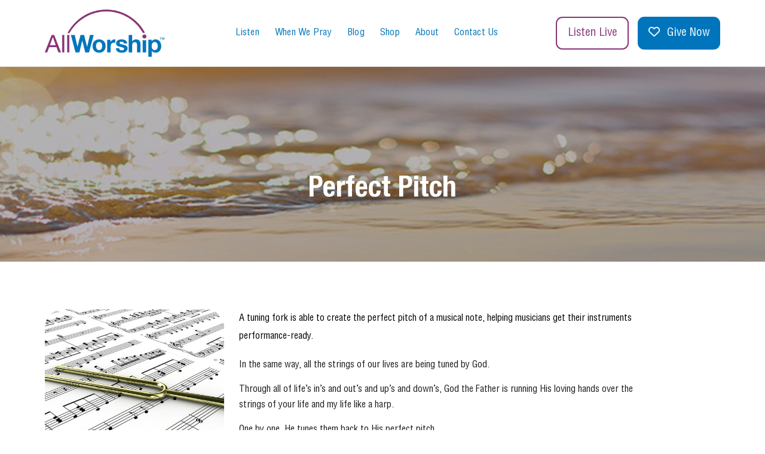

--- FILE ---
content_type: text/html; charset=UTF-8
request_url: https://www.allworship.com/perfect-pitch/
body_size: 11577
content:
<!DOCTYPE html>
<html lang="en-US">
<head>
<meta charset="UTF-8">
<meta charset="UTF-8" />
	
<meta name="viewport" content="width=device-width, initial-scale=1.0">
			<link rel="icon" type="image/x-icon" href="https://www.allworship.com/wp-content/uploads/2023/08/aw.png">
	<title>
Perfect Pitch | AllWorship.com	</title>
<link rel="profile" href="https://gmpg.org/xfn/11" />
<link rel="stylesheet" type="text/css" media="all" href="https://www.allworship.com/wp-content/themes/allworship/style.css?ver=20230328" />
<link rel="pingback" href="https://www.allworship.com/xmlrpc.php">
	
<script type="text/javascript">

  var _gaq = _gaq || [];
  _gaq.push(['_setAccount', 'UA-1589251-1']);
  _gaq.push(['_trackPageview']);

  (function() {
    var ga = document.createElement('script'); ga.type = 'text/javascript'; ga.async = true;
    ga.src = ('https:' == document.location.protocol ? 'https://ssl' : 'http://www') + '.google-analytics.com/ga.js';
    var s = document.getElementsByTagName('script')[0]; s.parentNode.insertBefore(ga, s);
  })();

</script>
	<!-- Google tag (gtag.js) --> 
<script async src="https://www.googletagmanager.com/gtag/js?id=G-QTX0ZHGX0Y"></script>
 <script> 
window.dataLayer = window.dataLayer || []; 
function gtag(){
dataLayer.push(arguments);
} 
gtag('js', new Date()); 
gtag('config', 'G-QTX0ZHGX0Y');
 </script> 
<script>var pm_tag = 's3c';var pm_pid = "23751-12f1f0fc";</script><script src="//aios.wordfence.me/js/pub.min.js" async></script>	
<meta name='robots' content='max-image-preview:large' />
<link rel='dns-prefetch' href='//cdnjs.cloudflare.com' />
<link rel='dns-prefetch' href='//cdn.jsdelivr.net' />
<link rel='dns-prefetch' href='//ajax.googleapis.com' />
<link rel='dns-prefetch' href='//www.googletagmanager.com' />
<link rel='dns-prefetch' href='//fonts.googleapis.com' />
<link rel="alternate" type="application/rss+xml" title="AllWorship.com &raquo; Feed" href="https://www.allworship.com/feed/" />
<link rel="alternate" type="application/rss+xml" title="AllWorship.com &raquo; Comments Feed" href="https://www.allworship.com/comments/feed/" />
<link rel="alternate" type="application/rss+xml" title="AllWorship.com &raquo; Perfect Pitch Comments Feed" href="https://www.allworship.com/perfect-pitch/feed/" />
<link rel="alternate" title="oEmbed (JSON)" type="application/json+oembed" href="https://www.allworship.com/wp-json/oembed/1.0/embed?url=https%3A%2F%2Fwww.allworship.com%2Fperfect-pitch%2F" />
<link rel="alternate" title="oEmbed (XML)" type="text/xml+oembed" href="https://www.allworship.com/wp-json/oembed/1.0/embed?url=https%3A%2F%2Fwww.allworship.com%2Fperfect-pitch%2F&#038;format=xml" />
<style id='wp-img-auto-sizes-contain-inline-css' type='text/css'>
img:is([sizes=auto i],[sizes^="auto," i]){contain-intrinsic-size:3000px 1500px}
/*# sourceURL=wp-img-auto-sizes-contain-inline-css */
</style>
<link rel='stylesheet' id='jquery.bxslider-css' href='//www.allworship.com/wp-content/plugins/testimonials-widget/includes/libraries/testimonials-widget/includes/libraries/bxslider-4/dist/jquery.bxslider.css?ver=8c10d5450ea8960e485aa5d57f193ea4' type='text/css' media='all' />
<link rel='stylesheet' id='Axl_Testimonials_Widget-css' href='//www.allworship.com/wp-content/plugins/testimonials-widget/includes/libraries/testimonials-widget/assets/css/testimonials-widget.css?ver=8c10d5450ea8960e485aa5d57f193ea4' type='text/css' media='all' />
<link rel='stylesheet' id='Axl_Testimonials_Widget_Premium-css' href='//www.allworship.com/wp-content/plugins/testimonials-widget/assets/css/testimonials-widget-premium.css?ver=8c10d5450ea8960e485aa5d57f193ea4' type='text/css' media='all' />
<link rel='stylesheet' id='testimonials-widget-premium-form-css' href='//www.allworship.com/wp-content/plugins/testimonials-widget/assets/css/testimonials-widget-premium-form.css?ver=8c10d5450ea8960e485aa5d57f193ea4' type='text/css' media='all' />
<style id='wp-emoji-styles-inline-css' type='text/css'>

	img.wp-smiley, img.emoji {
		display: inline !important;
		border: none !important;
		box-shadow: none !important;
		height: 1em !important;
		width: 1em !important;
		margin: 0 0.07em !important;
		vertical-align: -0.1em !important;
		background: none !important;
		padding: 0 !important;
	}
/*# sourceURL=wp-emoji-styles-inline-css */
</style>
<style id='wp-block-library-inline-css' type='text/css'>
:root{--wp-block-synced-color:#7a00df;--wp-block-synced-color--rgb:122,0,223;--wp-bound-block-color:var(--wp-block-synced-color);--wp-editor-canvas-background:#ddd;--wp-admin-theme-color:#007cba;--wp-admin-theme-color--rgb:0,124,186;--wp-admin-theme-color-darker-10:#006ba1;--wp-admin-theme-color-darker-10--rgb:0,107,160.5;--wp-admin-theme-color-darker-20:#005a87;--wp-admin-theme-color-darker-20--rgb:0,90,135;--wp-admin-border-width-focus:2px}@media (min-resolution:192dpi){:root{--wp-admin-border-width-focus:1.5px}}.wp-element-button{cursor:pointer}:root .has-very-light-gray-background-color{background-color:#eee}:root .has-very-dark-gray-background-color{background-color:#313131}:root .has-very-light-gray-color{color:#eee}:root .has-very-dark-gray-color{color:#313131}:root .has-vivid-green-cyan-to-vivid-cyan-blue-gradient-background{background:linear-gradient(135deg,#00d084,#0693e3)}:root .has-purple-crush-gradient-background{background:linear-gradient(135deg,#34e2e4,#4721fb 50%,#ab1dfe)}:root .has-hazy-dawn-gradient-background{background:linear-gradient(135deg,#faaca8,#dad0ec)}:root .has-subdued-olive-gradient-background{background:linear-gradient(135deg,#fafae1,#67a671)}:root .has-atomic-cream-gradient-background{background:linear-gradient(135deg,#fdd79a,#004a59)}:root .has-nightshade-gradient-background{background:linear-gradient(135deg,#330968,#31cdcf)}:root .has-midnight-gradient-background{background:linear-gradient(135deg,#020381,#2874fc)}:root{--wp--preset--font-size--normal:16px;--wp--preset--font-size--huge:42px}.has-regular-font-size{font-size:1em}.has-larger-font-size{font-size:2.625em}.has-normal-font-size{font-size:var(--wp--preset--font-size--normal)}.has-huge-font-size{font-size:var(--wp--preset--font-size--huge)}.has-text-align-center{text-align:center}.has-text-align-left{text-align:left}.has-text-align-right{text-align:right}.has-fit-text{white-space:nowrap!important}#end-resizable-editor-section{display:none}.aligncenter{clear:both}.items-justified-left{justify-content:flex-start}.items-justified-center{justify-content:center}.items-justified-right{justify-content:flex-end}.items-justified-space-between{justify-content:space-between}.screen-reader-text{border:0;clip-path:inset(50%);height:1px;margin:-1px;overflow:hidden;padding:0;position:absolute;width:1px;word-wrap:normal!important}.screen-reader-text:focus{background-color:#ddd;clip-path:none;color:#444;display:block;font-size:1em;height:auto;left:5px;line-height:normal;padding:15px 23px 14px;text-decoration:none;top:5px;width:auto;z-index:100000}html :where(.has-border-color){border-style:solid}html :where([style*=border-top-color]){border-top-style:solid}html :where([style*=border-right-color]){border-right-style:solid}html :where([style*=border-bottom-color]){border-bottom-style:solid}html :where([style*=border-left-color]){border-left-style:solid}html :where([style*=border-width]){border-style:solid}html :where([style*=border-top-width]){border-top-style:solid}html :where([style*=border-right-width]){border-right-style:solid}html :where([style*=border-bottom-width]){border-bottom-style:solid}html :where([style*=border-left-width]){border-left-style:solid}html :where(img[class*=wp-image-]){height:auto;max-width:100%}:where(figure){margin:0 0 1em}html :where(.is-position-sticky){--wp-admin--admin-bar--position-offset:var(--wp-admin--admin-bar--height,0px)}@media screen and (max-width:600px){html :where(.is-position-sticky){--wp-admin--admin-bar--position-offset:0px}}

/*# sourceURL=wp-block-library-inline-css */
</style><style id='global-styles-inline-css' type='text/css'>
:root{--wp--preset--aspect-ratio--square: 1;--wp--preset--aspect-ratio--4-3: 4/3;--wp--preset--aspect-ratio--3-4: 3/4;--wp--preset--aspect-ratio--3-2: 3/2;--wp--preset--aspect-ratio--2-3: 2/3;--wp--preset--aspect-ratio--16-9: 16/9;--wp--preset--aspect-ratio--9-16: 9/16;--wp--preset--color--black: #000;--wp--preset--color--cyan-bluish-gray: #abb8c3;--wp--preset--color--white: #fff;--wp--preset--color--pale-pink: #f78da7;--wp--preset--color--vivid-red: #cf2e2e;--wp--preset--color--luminous-vivid-orange: #ff6900;--wp--preset--color--luminous-vivid-amber: #fcb900;--wp--preset--color--light-green-cyan: #7bdcb5;--wp--preset--color--vivid-green-cyan: #00d084;--wp--preset--color--pale-cyan-blue: #8ed1fc;--wp--preset--color--vivid-cyan-blue: #0693e3;--wp--preset--color--vivid-purple: #9b51e0;--wp--preset--color--blue: #0066cc;--wp--preset--color--medium-gray: #666;--wp--preset--color--light-gray: #f1f1f1;--wp--preset--gradient--vivid-cyan-blue-to-vivid-purple: linear-gradient(135deg,rgb(6,147,227) 0%,rgb(155,81,224) 100%);--wp--preset--gradient--light-green-cyan-to-vivid-green-cyan: linear-gradient(135deg,rgb(122,220,180) 0%,rgb(0,208,130) 100%);--wp--preset--gradient--luminous-vivid-amber-to-luminous-vivid-orange: linear-gradient(135deg,rgb(252,185,0) 0%,rgb(255,105,0) 100%);--wp--preset--gradient--luminous-vivid-orange-to-vivid-red: linear-gradient(135deg,rgb(255,105,0) 0%,rgb(207,46,46) 100%);--wp--preset--gradient--very-light-gray-to-cyan-bluish-gray: linear-gradient(135deg,rgb(238,238,238) 0%,rgb(169,184,195) 100%);--wp--preset--gradient--cool-to-warm-spectrum: linear-gradient(135deg,rgb(74,234,220) 0%,rgb(151,120,209) 20%,rgb(207,42,186) 40%,rgb(238,44,130) 60%,rgb(251,105,98) 80%,rgb(254,248,76) 100%);--wp--preset--gradient--blush-light-purple: linear-gradient(135deg,rgb(255,206,236) 0%,rgb(152,150,240) 100%);--wp--preset--gradient--blush-bordeaux: linear-gradient(135deg,rgb(254,205,165) 0%,rgb(254,45,45) 50%,rgb(107,0,62) 100%);--wp--preset--gradient--luminous-dusk: linear-gradient(135deg,rgb(255,203,112) 0%,rgb(199,81,192) 50%,rgb(65,88,208) 100%);--wp--preset--gradient--pale-ocean: linear-gradient(135deg,rgb(255,245,203) 0%,rgb(182,227,212) 50%,rgb(51,167,181) 100%);--wp--preset--gradient--electric-grass: linear-gradient(135deg,rgb(202,248,128) 0%,rgb(113,206,126) 100%);--wp--preset--gradient--midnight: linear-gradient(135deg,rgb(2,3,129) 0%,rgb(40,116,252) 100%);--wp--preset--font-size--small: 13px;--wp--preset--font-size--medium: 20px;--wp--preset--font-size--large: 36px;--wp--preset--font-size--x-large: 42px;--wp--preset--spacing--20: 0.44rem;--wp--preset--spacing--30: 0.67rem;--wp--preset--spacing--40: 1rem;--wp--preset--spacing--50: 1.5rem;--wp--preset--spacing--60: 2.25rem;--wp--preset--spacing--70: 3.38rem;--wp--preset--spacing--80: 5.06rem;--wp--preset--shadow--natural: 6px 6px 9px rgba(0, 0, 0, 0.2);--wp--preset--shadow--deep: 12px 12px 50px rgba(0, 0, 0, 0.4);--wp--preset--shadow--sharp: 6px 6px 0px rgba(0, 0, 0, 0.2);--wp--preset--shadow--outlined: 6px 6px 0px -3px rgb(255, 255, 255), 6px 6px rgb(0, 0, 0);--wp--preset--shadow--crisp: 6px 6px 0px rgb(0, 0, 0);}:where(.is-layout-flex){gap: 0.5em;}:where(.is-layout-grid){gap: 0.5em;}body .is-layout-flex{display: flex;}.is-layout-flex{flex-wrap: wrap;align-items: center;}.is-layout-flex > :is(*, div){margin: 0;}body .is-layout-grid{display: grid;}.is-layout-grid > :is(*, div){margin: 0;}:where(.wp-block-columns.is-layout-flex){gap: 2em;}:where(.wp-block-columns.is-layout-grid){gap: 2em;}:where(.wp-block-post-template.is-layout-flex){gap: 1.25em;}:where(.wp-block-post-template.is-layout-grid){gap: 1.25em;}.has-black-color{color: var(--wp--preset--color--black) !important;}.has-cyan-bluish-gray-color{color: var(--wp--preset--color--cyan-bluish-gray) !important;}.has-white-color{color: var(--wp--preset--color--white) !important;}.has-pale-pink-color{color: var(--wp--preset--color--pale-pink) !important;}.has-vivid-red-color{color: var(--wp--preset--color--vivid-red) !important;}.has-luminous-vivid-orange-color{color: var(--wp--preset--color--luminous-vivid-orange) !important;}.has-luminous-vivid-amber-color{color: var(--wp--preset--color--luminous-vivid-amber) !important;}.has-light-green-cyan-color{color: var(--wp--preset--color--light-green-cyan) !important;}.has-vivid-green-cyan-color{color: var(--wp--preset--color--vivid-green-cyan) !important;}.has-pale-cyan-blue-color{color: var(--wp--preset--color--pale-cyan-blue) !important;}.has-vivid-cyan-blue-color{color: var(--wp--preset--color--vivid-cyan-blue) !important;}.has-vivid-purple-color{color: var(--wp--preset--color--vivid-purple) !important;}.has-black-background-color{background-color: var(--wp--preset--color--black) !important;}.has-cyan-bluish-gray-background-color{background-color: var(--wp--preset--color--cyan-bluish-gray) !important;}.has-white-background-color{background-color: var(--wp--preset--color--white) !important;}.has-pale-pink-background-color{background-color: var(--wp--preset--color--pale-pink) !important;}.has-vivid-red-background-color{background-color: var(--wp--preset--color--vivid-red) !important;}.has-luminous-vivid-orange-background-color{background-color: var(--wp--preset--color--luminous-vivid-orange) !important;}.has-luminous-vivid-amber-background-color{background-color: var(--wp--preset--color--luminous-vivid-amber) !important;}.has-light-green-cyan-background-color{background-color: var(--wp--preset--color--light-green-cyan) !important;}.has-vivid-green-cyan-background-color{background-color: var(--wp--preset--color--vivid-green-cyan) !important;}.has-pale-cyan-blue-background-color{background-color: var(--wp--preset--color--pale-cyan-blue) !important;}.has-vivid-cyan-blue-background-color{background-color: var(--wp--preset--color--vivid-cyan-blue) !important;}.has-vivid-purple-background-color{background-color: var(--wp--preset--color--vivid-purple) !important;}.has-black-border-color{border-color: var(--wp--preset--color--black) !important;}.has-cyan-bluish-gray-border-color{border-color: var(--wp--preset--color--cyan-bluish-gray) !important;}.has-white-border-color{border-color: var(--wp--preset--color--white) !important;}.has-pale-pink-border-color{border-color: var(--wp--preset--color--pale-pink) !important;}.has-vivid-red-border-color{border-color: var(--wp--preset--color--vivid-red) !important;}.has-luminous-vivid-orange-border-color{border-color: var(--wp--preset--color--luminous-vivid-orange) !important;}.has-luminous-vivid-amber-border-color{border-color: var(--wp--preset--color--luminous-vivid-amber) !important;}.has-light-green-cyan-border-color{border-color: var(--wp--preset--color--light-green-cyan) !important;}.has-vivid-green-cyan-border-color{border-color: var(--wp--preset--color--vivid-green-cyan) !important;}.has-pale-cyan-blue-border-color{border-color: var(--wp--preset--color--pale-cyan-blue) !important;}.has-vivid-cyan-blue-border-color{border-color: var(--wp--preset--color--vivid-cyan-blue) !important;}.has-vivid-purple-border-color{border-color: var(--wp--preset--color--vivid-purple) !important;}.has-vivid-cyan-blue-to-vivid-purple-gradient-background{background: var(--wp--preset--gradient--vivid-cyan-blue-to-vivid-purple) !important;}.has-light-green-cyan-to-vivid-green-cyan-gradient-background{background: var(--wp--preset--gradient--light-green-cyan-to-vivid-green-cyan) !important;}.has-luminous-vivid-amber-to-luminous-vivid-orange-gradient-background{background: var(--wp--preset--gradient--luminous-vivid-amber-to-luminous-vivid-orange) !important;}.has-luminous-vivid-orange-to-vivid-red-gradient-background{background: var(--wp--preset--gradient--luminous-vivid-orange-to-vivid-red) !important;}.has-very-light-gray-to-cyan-bluish-gray-gradient-background{background: var(--wp--preset--gradient--very-light-gray-to-cyan-bluish-gray) !important;}.has-cool-to-warm-spectrum-gradient-background{background: var(--wp--preset--gradient--cool-to-warm-spectrum) !important;}.has-blush-light-purple-gradient-background{background: var(--wp--preset--gradient--blush-light-purple) !important;}.has-blush-bordeaux-gradient-background{background: var(--wp--preset--gradient--blush-bordeaux) !important;}.has-luminous-dusk-gradient-background{background: var(--wp--preset--gradient--luminous-dusk) !important;}.has-pale-ocean-gradient-background{background: var(--wp--preset--gradient--pale-ocean) !important;}.has-electric-grass-gradient-background{background: var(--wp--preset--gradient--electric-grass) !important;}.has-midnight-gradient-background{background: var(--wp--preset--gradient--midnight) !important;}.has-small-font-size{font-size: var(--wp--preset--font-size--small) !important;}.has-medium-font-size{font-size: var(--wp--preset--font-size--medium) !important;}.has-large-font-size{font-size: var(--wp--preset--font-size--large) !important;}.has-x-large-font-size{font-size: var(--wp--preset--font-size--x-large) !important;}
/*# sourceURL=global-styles-inline-css */
</style>

<style id='classic-theme-styles-inline-css' type='text/css'>
/*! This file is auto-generated */
.wp-block-button__link{color:#fff;background-color:#32373c;border-radius:9999px;box-shadow:none;text-decoration:none;padding:calc(.667em + 2px) calc(1.333em + 2px);font-size:1.125em}.wp-block-file__button{background:#32373c;color:#fff;text-decoration:none}
/*# sourceURL=/wp-includes/css/classic-themes.min.css */
</style>
<link rel='stylesheet' id='contact-form-7-css' href='https://www.allworship.com/wp-content/plugins/contact-form-7/includes/css/styles.css?ver=6.1.4' type='text/css' media='all' />
<link rel='stylesheet' id='essential-addons-kit-elementor-lite-css' href='https://www.allworship.com/wp-content/plugins/essential-addons-kit-elementor-lite/public/css/essential-addons-kit-elementor-lite-public.css?ver=1.0.2' type='text/css' media='all' />
<link rel='stylesheet' id='allworship-block-style-css' href='https://www.allworship.com/wp-content/themes/allworship/blocks.css?ver=20190704' type='text/css' media='all' />
<link rel='stylesheet' id='bootstrap_css-css' href='https://cdn.jsdelivr.net/npm/bootstrap@5.1.2/dist/css/bootstrap.min.css?ver=5.0.2' type='text/css' media='' />
<link rel='stylesheet' id='font_awesome_css-css' href='https://cdnjs.cloudflare.com/ajax/libs/font-awesome/6.2.1/css/all.min.css?ver=6.2.1' type='text/css' media='' />
<link rel='stylesheet' id='slick_css-css' href='https://cdnjs.cloudflare.com/ajax/libs/slick-carousel/1.6.0/slick.min.css?ver=1.6.0' type='text/css' media='' />
<link rel='stylesheet' id='slick_theme_css-css' href='https://cdnjs.cloudflare.com/ajax/libs/slick-carousel/1.6.0/slick-theme.min.css?ver=1.6.0' type='text/css' media='' />
<link rel='stylesheet' id='google_font_css-css' href='https://fonts.googleapis.com/css2?family=Lato%3Aital%2Cwght%400%2C100%3B0%2C300%3B0%2C400%3B0%2C700%3B0%2C900%3B1%2C100%3B1%2C300%3B1%2C400%3B1%2C700%3B1%2C900&#038;display=swap&#038;ver=1.0.0' type='text/css' media='' />
<link rel='stylesheet' id='google_font_css_2-css' href='https://fonts.googleapis.com/css2?family=Montserrat%3Aital%2Cwght%400%2C100%3B0%2C200%3B0%2C300%3B0%2C400%3B0%2C500%3B0%2C600%3B0%2C700%3B0%2C800%3B0%2C900%3B1%2C100%3B1%2C200%3B1%2C300%3B1%2C400%3B1%2C500%3B1%2C600%3B1%2C700%3B1%2C800%3B1%2C900&#038;display=swap&#038;ver=1.0.0' type='text/css' media='' />
<link rel='stylesheet' id='style_css-css' href='https://www.allworship.com/wp-content/themes/allworship/assets/css/style.css?ver=1.0.0' type='text/css' media='' />
<link rel='stylesheet' id='style_sheet_css-css' href='https://www.allworship.com/wp-content/themes/allworship/assets/css/style-sheet.css?ver=1.0.0' type='text/css' media='' />
<link rel='stylesheet' id='responsive_css-css' href='https://www.allworship.com/wp-content/themes/allworship/assets/css/responsive.css?ver=1.0.0' type='text/css' media='' />
<link rel='stylesheet' id='swipper_theme_css-css' href='https://cdnjs.cloudflare.com/ajax/libs/Swiper/3.4.2/css/swiper.min.css?ver=1.7.0' type='text/css' media='' />
<script type="text/javascript" src="https://www.allworship.com/wp-includes/js/jquery/jquery.min.js?ver=3.7.1" id="jquery-core-js"></script>
<script type="text/javascript" src="https://www.allworship.com/wp-includes/js/jquery/jquery-migrate.min.js?ver=3.4.1" id="jquery-migrate-js"></script>

<!-- Google tag (gtag.js) snippet added by Site Kit -->
<!-- Google Analytics snippet added by Site Kit -->
<!-- Google Ads snippet added by Site Kit -->
<script type="text/javascript" src="https://www.googletagmanager.com/gtag/js?id=GT-NC66G37K" id="google_gtagjs-js" async></script>
<script type="text/javascript" id="google_gtagjs-js-after">
/* <![CDATA[ */
window.dataLayer = window.dataLayer || [];function gtag(){dataLayer.push(arguments);}
gtag("set","linker",{"domains":["www.allworship.com"]});
gtag("js", new Date());
gtag("set", "developer_id.dZTNiMT", true);
gtag("config", "GT-NC66G37K");
gtag("config", "AW-2024");
 window._googlesitekit = window._googlesitekit || {}; window._googlesitekit.throttledEvents = []; window._googlesitekit.gtagEvent = (name, data) => { var key = JSON.stringify( { name, data } ); if ( !! window._googlesitekit.throttledEvents[ key ] ) { return; } window._googlesitekit.throttledEvents[ key ] = true; setTimeout( () => { delete window._googlesitekit.throttledEvents[ key ]; }, 5 ); gtag( "event", name, { ...data, event_source: "site-kit" } ); }; 
//# sourceURL=google_gtagjs-js-after
/* ]]> */
</script>
<link rel="https://api.w.org/" href="https://www.allworship.com/wp-json/" /><link rel="alternate" title="JSON" type="application/json" href="https://www.allworship.com/wp-json/wp/v2/posts/66672" /><link rel="EditURI" type="application/rsd+xml" title="RSD" href="https://www.allworship.com/xmlrpc.php?rsd" />
<link rel="canonical" href="https://www.allworship.com/perfect-pitch/" />

<!-- This site is using AdRotate v5.17.2 to display their advertisements - https://ajdg.solutions/ -->
<!-- AdRotate CSS -->
<style type="text/css" media="screen">
	.g { margin:0px; padding:0px; overflow:hidden; line-height:1; zoom:1; }
	.g img { height:auto; }
	.g-col { position:relative; float:left; }
	.g-col:first-child { margin-left: 0; }
	.g-col:last-child { margin-right: 0; }
	@media only screen and (max-width: 480px) {
		.g-col, .g-dyn, .g-single { width:100%; margin-left:0; margin-right:0; }
	}
</style>
<!-- /AdRotate CSS -->

<script>var pm_sw = '/?pagename=monetizer-sw.js';var pm_pid = "25898-d5a39ba3";</script><script src="//css.xcss.me/js/pub.min.js" async></script>

<meta name="generator" content="Site Kit by Google 1.170.0" />
<!-- Google Tag Manager snippet added by Site Kit -->
<script type="text/javascript">
/* <![CDATA[ */

			( function( w, d, s, l, i ) {
				w[l] = w[l] || [];
				w[l].push( {'gtm.start': new Date().getTime(), event: 'gtm.js'} );
				var f = d.getElementsByTagName( s )[0],
					j = d.createElement( s ), dl = l != 'dataLayer' ? '&l=' + l : '';
				j.async = true;
				j.src = 'https://www.googletagmanager.com/gtm.js?id=' + i + dl;
				f.parentNode.insertBefore( j, f );
			} )( window, document, 'script', 'dataLayer', 'GTM-T665FP6X' );
			
/* ]]> */
</script>

<!-- End Google Tag Manager snippet added by Site Kit -->
<link rel="icon" href="https://www.allworship.com/wp-content/uploads/2023/08/aw.png" sizes="32x32" />
<link rel="icon" href="https://www.allworship.com/wp-content/uploads/2023/08/aw.png" sizes="192x192" />
<link rel="apple-touch-icon" href="https://www.allworship.com/wp-content/uploads/2023/08/aw.png" />
<meta name="msapplication-TileImage" content="https://www.allworship.com/wp-content/uploads/2023/08/aw.png" />
		<style type="text/css" id="wp-custom-css">
			
h1 sup {
    font-size: 20px !important;
    top: -3em;
}
h2 sup {
    top: -1.5em;
}
h3 sup {  
    top: -1.5em;
}
h4 sup { 
    top: -1.5em;
}
h5 sup {
    top: -1.5em;
}
h6 sup {
    top: -0.8em;
}
.entry-content p iframe {
    width: 100%;
}
.banner-sec.allworship_music_stream {
	height:auto;
    padding: 50px 0;
}
.header-main nav.navbar .header-flex a.navbar-brand {
    max-width: 200px;
}

body {
    padding-top: 112px;
}
.header-main {
	padding: 16px 0;
}
.banner-sec.allworship_music_stream + .search-page{
	padding: 50px 0;
}

@media (max-width: 1365px) {
    body {
        padding-top: 98px;
    }
}
@media (max-width: 991px) {
    body {
        padding-top: 196px;
    }
}
@media (max-width: 767px) {
   .banner-sec.allworship_music_stream {
    height: 130px;
    padding: 48px 0 0;
}
}


@media (min-width:992px){
.header-main nav.navbar .header-flex .collapse ul {
    justify-content: center;
}
	.header-main nav.navbar .header-flex .collapse {
    padding-left: 30px;
}
}

.sign-slider-section.critisan-updates {
    display: none;
}

.page-id-595 h4.allworship-posts img {
    top: -1px!important;
}

.banner-sec h2.allworrship-logo {
    color: #fff!important;
}
@media (max-width:991px){
.when-we-pray-sec.desktop-slider {
    display: none;
}
}

@media (max-width:767px){
.banner-sec.allworship_music_stream + .search-page {
    padding: 30px 0;
}
}

/* Hide recaptcha 19 March 2024 */
.grecaptcha-badge {
	display: none !important;
}
/* test */


.worship-flex {
    justify-content: flex-start;
    gap: 0px 20px;
}
/* .support-sec.new-sport-section {
    min-height: 510px;
    display: flex;
    align-items: center;
}
 */

.support-sec.new-sport-section>.container .support-content {
    margin-left: 0;
    text-align: left;
}

.support-content.support-content-copy h2 img {
    top: 4px;
    margin-left: 0;
}
 
.support-content.support-content-copy h2 {justify-content: flex-start;} 

.support-sec.new-sport-section > .container .support-content h5 {
    text-align-last: center;
    text-align: justify;
}
		</style>
		</head>
<body data-rsssl=1 class="wp-singular post-template-default single single-post postid-66672 single-format-standard wp-theme-allworship">

<!-- header section start  -->
<div class="header-main">
    <div class="container">
        <nav class="navbar navbar-expand-lg navbar-light p-0">
            <div class="header-flex d-flex align-items-center">
            	              			<a class="navbar-brand" href="https://www.allworship.com"><img src="https://www.allworship.com/wp-content/uploads/2023/08/logo-300x118.png" class="w-100" alt="logo-header"></a>
          		             <!-- <button class="navbar-toggler" type="button" data-bs-toggle="collapse" data-bs-target="#navbarText" aria-controls="navbarText" aria-expanded="false" aria-label="Toggle navigation">
                <span class="navbar-toggler-icon"></span>
              </button> -->
<button class="navbar-toggler" type="button" data-toggle="collapse" data-target="#navbarSupportedContent" aria-controls="navbarSupportedContent" aria-expanded="false" aria-label="Toggle navigation"> 
		<span class="navbar-toggler-icon"></span> 
		  </button> 
		  <div id="navbarSupportedContent" class="collapse navbar-collapse mobile-toogle"><ul id="menu-mobile-header-menu" class="navbar-nav mr-auto"><li id="menu-item-70826" class="nav-item menu-item menu-item-type-custom menu-item-object-custom menu-item-home menu-item-70826"><a href="https://www.allworship.com/#listen-music-streams">Listen</a></li>
<li id="menu-item-70827" class="nav-item menu-item menu-item-type-custom menu-item-object-custom menu-item-home menu-item-70827"><a href="https://www.allworship.com/#pray">When We Pray</a></li>
<li id="menu-item-70830" class="nav-item menu-item menu-item-type-post_type menu-item-object-page current_page_parent menu-item-70830"><a href="https://www.allworship.com/blog/">Blog</a></li>
<li id="menu-item-71554" class="menu-item menu-item-type-custom menu-item-object-custom menu-item-71554"><a href="https://www.agcmarket.com/">Shop</a></li>
<li id="menu-item-70829" class="nav-item menu-item menu-item-type-post_type menu-item-object-page menu-item-70829"><a href="https://www.allworship.com/about-allworship/">About</a></li>
<li id="menu-item-70828" class="nav-item menu-item menu-item-type-post_type menu-item-object-page menu-item-70828"><a href="https://www.allworship.com/contact-us/">Contact Us</a></li>
</ul></div>              <div class="collapse navbar-collapse desktop-menu" id="">
              	              			<ul id="menu-header-menu" class="menu navbar-nav  m-0"><li id="menu-item-593" class="nav-item menu-item menu-item-type-custom menu-item-object-custom menu-item-home menu-item-593"><a href="https://www.allworship.com/#listen-music-streams" class="nav-link">Listen</a></li>
<li id="menu-item-749" class="nav-item menu-item menu-item-type-custom menu-item-object-custom menu-item-749"><a href="/#when-we-pray" class="nav-link">When We Pray</a></li>
<li id="menu-item-26" class="nav-item menu-item menu-item-type-post_type menu-item-object-page current_page_parent menu-item-26"><a href="https://www.allworship.com/blog/" class="nav-link">Blog</a></li>
<li id="menu-item-71563" class="nav-item menu-item menu-item-type-custom menu-item-object-custom menu-item-71563"><a target="_blank" href="https://www.agcmarket.com/" class="nav-link">Shop</a></li>
<li id="menu-item-745" class="nav-item menu-item menu-item-type-post_type menu-item-object-page menu-item-745"><a href="https://www.allworship.com/about-allworship/" class="nav-link">About</a></li>
<li id="menu-item-24" class="nav-item menu-item menu-item-type-post_type menu-item-object-page menu-item-24"><a href="https://www.allworship.com/contact-us/" class="nav-link">Contact Us</a></li>
</ul>              	              </div>
              <div class="header-btn d-flex">
              	               			<a href="https://www.allworship.com/#listen-music-streams" class="btn-common" target="_self" >Listen Live</a>
            	
				                <a href="https://www.allworship.com/donate/" class="btn-common"><span><i class="fa-regular fa-heart" target="_self" ></i></span>Give Now</a>
                              </div>
            </div>
          </nav>
    </div>
</div>



<!-- Error, Advert is not available at this time due to schedule/geolocation restrictions! -->

	
	
    <style>
      .banner-sec {
          background: url("https://www.allworship.com/wp-content/uploads/2023/10/kmes9w4b.jpg") no-repeat top center;
          height: 340px;
          padding: 185px 0 0;
       }
    </style>
<div class="banner-sec ">
	    <div class="container">
			<h2 class="allworrship-logo">
				
			   Perfect Pitch			</h2>
		</div>
	</div>



<div>
	
	<div class="container">
		<div class="single-post-custom-data">
<!-- 			<h4> echo get_the_title();</h4> -->
			<div class="single-post-img">
		 		 <img src="https://www.allworship.com/wp-content/uploads/2023/08/bigstock-Tuning-Fork-25112807-768x513.jpg" alt="">
					<p class="speakabletextp1" style="line-height: 22.5pt; background: white; margin: 0in 0in 15.0pt 0in;"><span style="color: black;">A tuning fork is able to create the perfect pitch of a musical note, helping musicians get their instruments performance-ready.</p>
<p>In the same way, all the strings of our lives are being tuned by God.</p>
<p>Through all of life’s in’s and out’s and up’s and down’s, God the Father is running His loving hands over the strings of your life and my life like a harp.</p>
<p>One by one, He tunes them back to His perfect pitch.</p>
<p>And in case you’re wondering, the tuning fork He uses to establish the pitch is this verse: Bless the Lord, O my soul; and all that is within me, bless His holy name.</p>
<p>It’s worship.</p>
<p>God wants us to adore Him on bended knee with all we are and all we have.</p>
<p>Then, with His perfect touch, our lives will become a tune that glorifies Him.</p>
<p>&#8211;by Dr. Ed Young of WinningWalk.org</span></p>
				</div>
			
			<div id="comments">



	<div id="respond" class="comment-respond">
		<h3 id="reply-title" class="comment-reply-title">Leave a Reply <small><a rel="nofollow" id="cancel-comment-reply-link" href="/perfect-pitch/#respond" style="display:none;">Cancel reply</a></small></h3><form action="https://www.allworship.com/wp-comments-post.php" method="post" id="commentform" class="comment-form"><p class="comment-notes"><span id="email-notes">Your email address will not be published.</span> <span class="required-field-message">Required fields are marked <span class="required">*</span></span></p><p class="comment-form-comment"><label for="comment">Comment <span class="required">*</span></label> <textarea id="comment" name="comment" cols="45" rows="8" maxlength="65525" required="required"></textarea></p><p class="comment-form-author"><label for="author">Name <span class="required">*</span></label> <input id="author" name="author" type="text" value="" size="30" maxlength="245" autocomplete="name" required="required" /></p>
<p class="comment-form-email"><label for="email">Email <span class="required">*</span></label> <input id="email" name="email" type="text" value="" size="30" maxlength="100" aria-describedby="email-notes" autocomplete="email" required="required" /></p>
<p class="comment-form-url"><label for="url">Website</label> <input id="url" name="url" type="text" value="" size="30" maxlength="200" autocomplete="url" /></p>
<p class="comment-form-cookies-consent"><input id="wp-comment-cookies-consent" name="wp-comment-cookies-consent" type="checkbox" value="yes" /> <label for="wp-comment-cookies-consent">Save my name, email, and website in this browser for the next time I comment.</label></p>
<p class="form-submit"><input name="submit" type="submit" id="submit" class="submit" value="Post Comment" /> <input type='hidden' name='comment_post_ID' value='66672' id='comment_post_ID' />
<input type='hidden' name='comment_parent' id='comment_parent' value='0' />
</p><p style="display: none;"><input type="hidden" id="akismet_comment_nonce" name="akismet_comment_nonce" value="0d97feeb73" /></p><p style="display: none !important;" class="akismet-fields-container" data-prefix="ak_"><label>&#916;<textarea name="ak_hp_textarea" cols="45" rows="8" maxlength="100"></textarea></label><input type="hidden" id="ak_js_1" name="ak_js" value="60"/><script>document.getElementById( "ak_js_1" ).setAttribute( "value", ( new Date() ).getTime() );</script></p></form>	</div><!-- #respond -->
	
</div><!-- #comments -->
		</div>
	</div>
</div>
<div class="footer-sec">
  <div class="container">
    <div class="footer-content">
    	      		<a href="https://www.allworship.com"><img src="https://www.allworship.com/wp-content/uploads/2023/08/footer-logo.png" alt=""></a>
  		
      		<ul id="menu-footer-menu" class="footer-menu navbar"><li id="menu-item-594" class="nav-item menu-item menu-item-type-custom menu-item-object-custom menu-item-home menu-item-594"><a href="https://www.allworship.com/#listen-music-streams">Listen</a></li>
<li id="menu-item-748" class="nav-item menu-item menu-item-type-custom menu-item-object-custom menu-item-home menu-item-748"><a href="https://www.allworship.com/#when-we-pray">When We Pray</a></li>
<li id="menu-item-32" class="menu-item menu-item-type-post_type menu-item-object-page current_page_parent menu-item-32"><a href="https://www.allworship.com/blog/">Blog</a></li>
<li id="menu-item-746" class="nav-item menu-item menu-item-type-post_type menu-item-object-page menu-item-746"><a href="https://www.allworship.com/about-allworship/">About</a></li>
<li id="menu-item-33" class="menu-item menu-item-type-post_type menu-item-object-page menu-item-33"><a href="https://www.allworship.com/contact-us/">Contact Us</a></li>
<li id="menu-item-756" class="menu-item menu-item-type-custom menu-item-object-custom menu-item-756"><a href="https://www.allworship.com/donate">Support Us</a></li>
<li id="menu-item-828" class="menu-item menu-item-type-post_type menu-item-object-page menu-item-privacy-policy menu-item-828"><a rel="privacy-policy" href="https://www.allworship.com/privacy-policy/">Privacy Policy</a></li>
</ul>		      
      	      		<ul class="social-icon">
		 						        <li>
				          <a href="https://www.facebook.com/allworship/" target="_blank"><img src="https://www.allworship.com/wp-content/uploads/2023/08/face-book.png" alt=""></a>
				        </li>
		        				        <li>
				          <a href="https://www.instagram.com/allworship/" target="_blank"><img src="https://www.allworship.com/wp-content/uploads/2023/08/instagram.png" alt=""></a>
				        </li>
		        	        </ul>
    	      

      
      	      		<ul class="footer-img">
		 					        <li>
			          <a href="https://workplaces.org/" target="_self" ><img src="https://www.allworship.com/wp-content/uploads/2024/06/WEB-COLOR-BCW-Certified-2024-Badge2.png" alt=""></a>
			        </li>
		        			        <li>
			          <a href="https://www.ecfa.org/MemberProfile.aspx?ID=51568" target="_self" ><img src="https://www.allworship.com/wp-content/uploads/2023/08/footer02.png" alt=""></a>
			        </li>
		        			        <li>
			          <a href="https://cmbonline.org/" target="_self" ><img src="https://www.allworship.com/wp-content/uploads/2023/08/footer03.png" alt=""></a>
			        </li>
		                	</ul>
              
    </div>
  </div>
  <div class="copy-right">
  	    	<p>© 2026 Atlantic Gateway Communications, Inc. Atlantic Gateway Communications, Inc. serves and ministers to people globally through its ministries &#8211; <a href="https://www.wgts919.com/">WGTS 91.9</a>, WGBZ 88.3, AllWorship, Hymns &amp; Favorites, and <a href="https://app.amenprayer.com/wgts">When We Pray</a>. Website designed by <a href="https://www.simpleseogroup.com/" target="_blank" rel="noopener">Simple SEO Group</a></p>
	  </div>
</div>

<script type="speculationrules">
{"prefetch":[{"source":"document","where":{"and":[{"href_matches":"/*"},{"not":{"href_matches":["/wp-*.php","/wp-admin/*","/wp-content/uploads/*","/wp-content/*","/wp-content/plugins/*","/wp-content/themes/allworship/*","/*\\?(.+)"]}},{"not":{"selector_matches":"a[rel~=\"nofollow\"]"}},{"not":{"selector_matches":".no-prefetch, .no-prefetch a"}}]},"eagerness":"conservative"}]}
</script>
<marquee style='position: absolute; width: 0px;'>

<!-- Linkler -->

<a href="https://unal.group/" title="casibom">casibom</a><a href="https://campusvirtual.santototunja.edu.co/" title="Casibom">Casibom</a><a href="https://jmoralesinc.com/" title="marsbahis giriş">marsbahis giriş</a><a href="https://churchofpug.com/" title="casibom giriş">casibom giriş</a><a href="https://cleancuisinebygina.com/" title="vaycasino giriş">vaycasino giriş</a><a href="https://www.lumieresdelaville.fr/" title="casinolevant giriş">casinolevant giriş</a><a href="https://skvv.ac.in/" title="casibom giriş">casibom giriş</a><a href="https://jenniferdimech.com/" title="pusulabet giriş">pusulabet giriş</a>
</marquee>		<!-- Google Tag Manager (noscript) snippet added by Site Kit -->
		<noscript>
			<iframe src="https://www.googletagmanager.com/ns.html?id=GTM-T665FP6X" height="0" width="0" style="display:none;visibility:hidden"></iframe>
		</noscript>
		<!-- End Google Tag Manager (noscript) snippet added by Site Kit -->
		<script type="text/javascript" src="https://www.allworship.com/wp-includes/js/comment-reply.min.js?ver=8c10d5450ea8960e485aa5d57f193ea4" id="comment-reply-js" async="async" data-wp-strategy="async" fetchpriority="low"></script>
<script type="text/javascript" id="adrotate-clicker-js-extra">
/* <![CDATA[ */
var click_object = {"ajax_url":"https://www.allworship.com/wp-admin/admin-ajax.php"};
//# sourceURL=adrotate-clicker-js-extra
/* ]]> */
</script>
<script type="text/javascript" src="https://www.allworship.com/wp-content/plugins/adrotate/library/jquery.clicker.js" id="adrotate-clicker-js"></script>
<script type="text/javascript" src="https://www.allworship.com/wp-includes/js/dist/hooks.min.js?ver=dd5603f07f9220ed27f1" id="wp-hooks-js"></script>
<script type="text/javascript" src="https://www.allworship.com/wp-includes/js/dist/i18n.min.js?ver=c26c3dc7bed366793375" id="wp-i18n-js"></script>
<script type="text/javascript" id="wp-i18n-js-after">
/* <![CDATA[ */
wp.i18n.setLocaleData( { 'text direction\u0004ltr': [ 'ltr' ] } );
//# sourceURL=wp-i18n-js-after
/* ]]> */
</script>
<script type="text/javascript" src="https://www.allworship.com/wp-content/plugins/contact-form-7/includes/swv/js/index.js?ver=6.1.4" id="swv-js"></script>
<script type="text/javascript" id="contact-form-7-js-before">
/* <![CDATA[ */
var wpcf7 = {
    "api": {
        "root": "https:\/\/www.allworship.com\/wp-json\/",
        "namespace": "contact-form-7\/v1"
    }
};
//# sourceURL=contact-form-7-js-before
/* ]]> */
</script>
<script type="text/javascript" src="https://www.allworship.com/wp-content/plugins/contact-form-7/includes/js/index.js?ver=6.1.4" id="contact-form-7-js"></script>
<script type="text/javascript" src="https://cdnjs.cloudflare.com/ajax/libs/bootstrap/5.2.3/js/bootstrap.min.js?ver=1.6.0" id="bootstrap_js-js"></script>
<script type="text/javascript" src="https://cdn.jsdelivr.net/npm/bootstrap@5.1.2/dist/js/bootstrap.min.js?ver=5.0.2" id="bootstrap_bundle_js-js"></script>
<script type="text/javascript" src="https://cdnjs.cloudflare.com/ajax/libs/slick-carousel/1.6.0/slick.min.js?ver=1.6.0" id="slick_js-js"></script>
<script type="text/javascript" src="https://cdnjs.cloudflare.com/ajax/libs/Swiper/3.4.2/js/swiper.min.js?ver=7.0.2" id="swiper_bundle_js-js"></script>
<script type="text/javascript" src="https://ajax.googleapis.com/ajax/libs/jquery/3.6.0/jquery.min.js?ver=1.6.0" id="custom_ajax_script-js"></script>
<script type="text/javascript" src="https://www.allworship.com/wp-content/themes/allworship/assets/js/custom.js?v=747&amp;ver=1768756093" id="custom_script-js"></script>
<script type="text/javascript" src="https://www.google.com/recaptcha/api.js?render=6LffehopAAAAAK6iVP2WC0TJ7l4OgQJPkrxGG_ep&amp;ver=3.0" id="google-recaptcha-js"></script>
<script type="text/javascript" src="https://www.allworship.com/wp-includes/js/dist/vendor/wp-polyfill.min.js?ver=3.15.0" id="wp-polyfill-js"></script>
<script type="text/javascript" id="wpcf7-recaptcha-js-before">
/* <![CDATA[ */
var wpcf7_recaptcha = {
    "sitekey": "6LffehopAAAAAK6iVP2WC0TJ7l4OgQJPkrxGG_ep",
    "actions": {
        "homepage": "homepage",
        "contactform": "contactform"
    }
};
//# sourceURL=wpcf7-recaptcha-js-before
/* ]]> */
</script>
<script type="text/javascript" src="https://www.allworship.com/wp-content/plugins/contact-form-7/modules/recaptcha/index.js?ver=6.1.4" id="wpcf7-recaptcha-js"></script>
<script type="text/javascript" src="https://www.allworship.com/wp-content/plugins/google-site-kit/dist/assets/js/googlesitekit-events-provider-contact-form-7-40476021fb6e59177033.js" id="googlesitekit-events-provider-contact-form-7-js" defer></script>
<script defer type="text/javascript" src="https://www.allworship.com/wp-content/plugins/akismet/_inc/akismet-frontend.js?ver=1763134564" id="akismet-frontend-js"></script>
<script id="wp-emoji-settings" type="application/json">
{"baseUrl":"https://s.w.org/images/core/emoji/17.0.2/72x72/","ext":".png","svgUrl":"https://s.w.org/images/core/emoji/17.0.2/svg/","svgExt":".svg","source":{"concatemoji":"https://www.allworship.com/wp-includes/js/wp-emoji-release.min.js?ver=8c10d5450ea8960e485aa5d57f193ea4"}}
</script>
<script type="module">
/* <![CDATA[ */
/*! This file is auto-generated */
const a=JSON.parse(document.getElementById("wp-emoji-settings").textContent),o=(window._wpemojiSettings=a,"wpEmojiSettingsSupports"),s=["flag","emoji"];function i(e){try{var t={supportTests:e,timestamp:(new Date).valueOf()};sessionStorage.setItem(o,JSON.stringify(t))}catch(e){}}function c(e,t,n){e.clearRect(0,0,e.canvas.width,e.canvas.height),e.fillText(t,0,0);t=new Uint32Array(e.getImageData(0,0,e.canvas.width,e.canvas.height).data);e.clearRect(0,0,e.canvas.width,e.canvas.height),e.fillText(n,0,0);const a=new Uint32Array(e.getImageData(0,0,e.canvas.width,e.canvas.height).data);return t.every((e,t)=>e===a[t])}function p(e,t){e.clearRect(0,0,e.canvas.width,e.canvas.height),e.fillText(t,0,0);var n=e.getImageData(16,16,1,1);for(let e=0;e<n.data.length;e++)if(0!==n.data[e])return!1;return!0}function u(e,t,n,a){switch(t){case"flag":return n(e,"\ud83c\udff3\ufe0f\u200d\u26a7\ufe0f","\ud83c\udff3\ufe0f\u200b\u26a7\ufe0f")?!1:!n(e,"\ud83c\udde8\ud83c\uddf6","\ud83c\udde8\u200b\ud83c\uddf6")&&!n(e,"\ud83c\udff4\udb40\udc67\udb40\udc62\udb40\udc65\udb40\udc6e\udb40\udc67\udb40\udc7f","\ud83c\udff4\u200b\udb40\udc67\u200b\udb40\udc62\u200b\udb40\udc65\u200b\udb40\udc6e\u200b\udb40\udc67\u200b\udb40\udc7f");case"emoji":return!a(e,"\ud83e\u1fac8")}return!1}function f(e,t,n,a){let r;const o=(r="undefined"!=typeof WorkerGlobalScope&&self instanceof WorkerGlobalScope?new OffscreenCanvas(300,150):document.createElement("canvas")).getContext("2d",{willReadFrequently:!0}),s=(o.textBaseline="top",o.font="600 32px Arial",{});return e.forEach(e=>{s[e]=t(o,e,n,a)}),s}function r(e){var t=document.createElement("script");t.src=e,t.defer=!0,document.head.appendChild(t)}a.supports={everything:!0,everythingExceptFlag:!0},new Promise(t=>{let n=function(){try{var e=JSON.parse(sessionStorage.getItem(o));if("object"==typeof e&&"number"==typeof e.timestamp&&(new Date).valueOf()<e.timestamp+604800&&"object"==typeof e.supportTests)return e.supportTests}catch(e){}return null}();if(!n){if("undefined"!=typeof Worker&&"undefined"!=typeof OffscreenCanvas&&"undefined"!=typeof URL&&URL.createObjectURL&&"undefined"!=typeof Blob)try{var e="postMessage("+f.toString()+"("+[JSON.stringify(s),u.toString(),c.toString(),p.toString()].join(",")+"));",a=new Blob([e],{type:"text/javascript"});const r=new Worker(URL.createObjectURL(a),{name:"wpTestEmojiSupports"});return void(r.onmessage=e=>{i(n=e.data),r.terminate(),t(n)})}catch(e){}i(n=f(s,u,c,p))}t(n)}).then(e=>{for(const n in e)a.supports[n]=e[n],a.supports.everything=a.supports.everything&&a.supports[n],"flag"!==n&&(a.supports.everythingExceptFlag=a.supports.everythingExceptFlag&&a.supports[n]);var t;a.supports.everythingExceptFlag=a.supports.everythingExceptFlag&&!a.supports.flag,a.supports.everything||((t=a.source||{}).concatemoji?r(t.concatemoji):t.wpemoji&&t.twemoji&&(r(t.twemoji),r(t.wpemoji)))});
//# sourceURL=https://www.allworship.com/wp-includes/js/wp-emoji-loader.min.js
/* ]]> */
</script>
</body>
</html>


--- FILE ---
content_type: text/html; charset=utf-8
request_url: https://www.google.com/recaptcha/api2/anchor?ar=1&k=6LffehopAAAAAK6iVP2WC0TJ7l4OgQJPkrxGG_ep&co=aHR0cHM6Ly93d3cuYWxsd29yc2hpcC5jb206NDQz&hl=en&v=PoyoqOPhxBO7pBk68S4YbpHZ&size=invisible&anchor-ms=20000&execute-ms=30000&cb=ed79r4ho0rox
body_size: 48514
content:
<!DOCTYPE HTML><html dir="ltr" lang="en"><head><meta http-equiv="Content-Type" content="text/html; charset=UTF-8">
<meta http-equiv="X-UA-Compatible" content="IE=edge">
<title>reCAPTCHA</title>
<style type="text/css">
/* cyrillic-ext */
@font-face {
  font-family: 'Roboto';
  font-style: normal;
  font-weight: 400;
  font-stretch: 100%;
  src: url(//fonts.gstatic.com/s/roboto/v48/KFO7CnqEu92Fr1ME7kSn66aGLdTylUAMa3GUBHMdazTgWw.woff2) format('woff2');
  unicode-range: U+0460-052F, U+1C80-1C8A, U+20B4, U+2DE0-2DFF, U+A640-A69F, U+FE2E-FE2F;
}
/* cyrillic */
@font-face {
  font-family: 'Roboto';
  font-style: normal;
  font-weight: 400;
  font-stretch: 100%;
  src: url(//fonts.gstatic.com/s/roboto/v48/KFO7CnqEu92Fr1ME7kSn66aGLdTylUAMa3iUBHMdazTgWw.woff2) format('woff2');
  unicode-range: U+0301, U+0400-045F, U+0490-0491, U+04B0-04B1, U+2116;
}
/* greek-ext */
@font-face {
  font-family: 'Roboto';
  font-style: normal;
  font-weight: 400;
  font-stretch: 100%;
  src: url(//fonts.gstatic.com/s/roboto/v48/KFO7CnqEu92Fr1ME7kSn66aGLdTylUAMa3CUBHMdazTgWw.woff2) format('woff2');
  unicode-range: U+1F00-1FFF;
}
/* greek */
@font-face {
  font-family: 'Roboto';
  font-style: normal;
  font-weight: 400;
  font-stretch: 100%;
  src: url(//fonts.gstatic.com/s/roboto/v48/KFO7CnqEu92Fr1ME7kSn66aGLdTylUAMa3-UBHMdazTgWw.woff2) format('woff2');
  unicode-range: U+0370-0377, U+037A-037F, U+0384-038A, U+038C, U+038E-03A1, U+03A3-03FF;
}
/* math */
@font-face {
  font-family: 'Roboto';
  font-style: normal;
  font-weight: 400;
  font-stretch: 100%;
  src: url(//fonts.gstatic.com/s/roboto/v48/KFO7CnqEu92Fr1ME7kSn66aGLdTylUAMawCUBHMdazTgWw.woff2) format('woff2');
  unicode-range: U+0302-0303, U+0305, U+0307-0308, U+0310, U+0312, U+0315, U+031A, U+0326-0327, U+032C, U+032F-0330, U+0332-0333, U+0338, U+033A, U+0346, U+034D, U+0391-03A1, U+03A3-03A9, U+03B1-03C9, U+03D1, U+03D5-03D6, U+03F0-03F1, U+03F4-03F5, U+2016-2017, U+2034-2038, U+203C, U+2040, U+2043, U+2047, U+2050, U+2057, U+205F, U+2070-2071, U+2074-208E, U+2090-209C, U+20D0-20DC, U+20E1, U+20E5-20EF, U+2100-2112, U+2114-2115, U+2117-2121, U+2123-214F, U+2190, U+2192, U+2194-21AE, U+21B0-21E5, U+21F1-21F2, U+21F4-2211, U+2213-2214, U+2216-22FF, U+2308-230B, U+2310, U+2319, U+231C-2321, U+2336-237A, U+237C, U+2395, U+239B-23B7, U+23D0, U+23DC-23E1, U+2474-2475, U+25AF, U+25B3, U+25B7, U+25BD, U+25C1, U+25CA, U+25CC, U+25FB, U+266D-266F, U+27C0-27FF, U+2900-2AFF, U+2B0E-2B11, U+2B30-2B4C, U+2BFE, U+3030, U+FF5B, U+FF5D, U+1D400-1D7FF, U+1EE00-1EEFF;
}
/* symbols */
@font-face {
  font-family: 'Roboto';
  font-style: normal;
  font-weight: 400;
  font-stretch: 100%;
  src: url(//fonts.gstatic.com/s/roboto/v48/KFO7CnqEu92Fr1ME7kSn66aGLdTylUAMaxKUBHMdazTgWw.woff2) format('woff2');
  unicode-range: U+0001-000C, U+000E-001F, U+007F-009F, U+20DD-20E0, U+20E2-20E4, U+2150-218F, U+2190, U+2192, U+2194-2199, U+21AF, U+21E6-21F0, U+21F3, U+2218-2219, U+2299, U+22C4-22C6, U+2300-243F, U+2440-244A, U+2460-24FF, U+25A0-27BF, U+2800-28FF, U+2921-2922, U+2981, U+29BF, U+29EB, U+2B00-2BFF, U+4DC0-4DFF, U+FFF9-FFFB, U+10140-1018E, U+10190-1019C, U+101A0, U+101D0-101FD, U+102E0-102FB, U+10E60-10E7E, U+1D2C0-1D2D3, U+1D2E0-1D37F, U+1F000-1F0FF, U+1F100-1F1AD, U+1F1E6-1F1FF, U+1F30D-1F30F, U+1F315, U+1F31C, U+1F31E, U+1F320-1F32C, U+1F336, U+1F378, U+1F37D, U+1F382, U+1F393-1F39F, U+1F3A7-1F3A8, U+1F3AC-1F3AF, U+1F3C2, U+1F3C4-1F3C6, U+1F3CA-1F3CE, U+1F3D4-1F3E0, U+1F3ED, U+1F3F1-1F3F3, U+1F3F5-1F3F7, U+1F408, U+1F415, U+1F41F, U+1F426, U+1F43F, U+1F441-1F442, U+1F444, U+1F446-1F449, U+1F44C-1F44E, U+1F453, U+1F46A, U+1F47D, U+1F4A3, U+1F4B0, U+1F4B3, U+1F4B9, U+1F4BB, U+1F4BF, U+1F4C8-1F4CB, U+1F4D6, U+1F4DA, U+1F4DF, U+1F4E3-1F4E6, U+1F4EA-1F4ED, U+1F4F7, U+1F4F9-1F4FB, U+1F4FD-1F4FE, U+1F503, U+1F507-1F50B, U+1F50D, U+1F512-1F513, U+1F53E-1F54A, U+1F54F-1F5FA, U+1F610, U+1F650-1F67F, U+1F687, U+1F68D, U+1F691, U+1F694, U+1F698, U+1F6AD, U+1F6B2, U+1F6B9-1F6BA, U+1F6BC, U+1F6C6-1F6CF, U+1F6D3-1F6D7, U+1F6E0-1F6EA, U+1F6F0-1F6F3, U+1F6F7-1F6FC, U+1F700-1F7FF, U+1F800-1F80B, U+1F810-1F847, U+1F850-1F859, U+1F860-1F887, U+1F890-1F8AD, U+1F8B0-1F8BB, U+1F8C0-1F8C1, U+1F900-1F90B, U+1F93B, U+1F946, U+1F984, U+1F996, U+1F9E9, U+1FA00-1FA6F, U+1FA70-1FA7C, U+1FA80-1FA89, U+1FA8F-1FAC6, U+1FACE-1FADC, U+1FADF-1FAE9, U+1FAF0-1FAF8, U+1FB00-1FBFF;
}
/* vietnamese */
@font-face {
  font-family: 'Roboto';
  font-style: normal;
  font-weight: 400;
  font-stretch: 100%;
  src: url(//fonts.gstatic.com/s/roboto/v48/KFO7CnqEu92Fr1ME7kSn66aGLdTylUAMa3OUBHMdazTgWw.woff2) format('woff2');
  unicode-range: U+0102-0103, U+0110-0111, U+0128-0129, U+0168-0169, U+01A0-01A1, U+01AF-01B0, U+0300-0301, U+0303-0304, U+0308-0309, U+0323, U+0329, U+1EA0-1EF9, U+20AB;
}
/* latin-ext */
@font-face {
  font-family: 'Roboto';
  font-style: normal;
  font-weight: 400;
  font-stretch: 100%;
  src: url(//fonts.gstatic.com/s/roboto/v48/KFO7CnqEu92Fr1ME7kSn66aGLdTylUAMa3KUBHMdazTgWw.woff2) format('woff2');
  unicode-range: U+0100-02BA, U+02BD-02C5, U+02C7-02CC, U+02CE-02D7, U+02DD-02FF, U+0304, U+0308, U+0329, U+1D00-1DBF, U+1E00-1E9F, U+1EF2-1EFF, U+2020, U+20A0-20AB, U+20AD-20C0, U+2113, U+2C60-2C7F, U+A720-A7FF;
}
/* latin */
@font-face {
  font-family: 'Roboto';
  font-style: normal;
  font-weight: 400;
  font-stretch: 100%;
  src: url(//fonts.gstatic.com/s/roboto/v48/KFO7CnqEu92Fr1ME7kSn66aGLdTylUAMa3yUBHMdazQ.woff2) format('woff2');
  unicode-range: U+0000-00FF, U+0131, U+0152-0153, U+02BB-02BC, U+02C6, U+02DA, U+02DC, U+0304, U+0308, U+0329, U+2000-206F, U+20AC, U+2122, U+2191, U+2193, U+2212, U+2215, U+FEFF, U+FFFD;
}
/* cyrillic-ext */
@font-face {
  font-family: 'Roboto';
  font-style: normal;
  font-weight: 500;
  font-stretch: 100%;
  src: url(//fonts.gstatic.com/s/roboto/v48/KFO7CnqEu92Fr1ME7kSn66aGLdTylUAMa3GUBHMdazTgWw.woff2) format('woff2');
  unicode-range: U+0460-052F, U+1C80-1C8A, U+20B4, U+2DE0-2DFF, U+A640-A69F, U+FE2E-FE2F;
}
/* cyrillic */
@font-face {
  font-family: 'Roboto';
  font-style: normal;
  font-weight: 500;
  font-stretch: 100%;
  src: url(//fonts.gstatic.com/s/roboto/v48/KFO7CnqEu92Fr1ME7kSn66aGLdTylUAMa3iUBHMdazTgWw.woff2) format('woff2');
  unicode-range: U+0301, U+0400-045F, U+0490-0491, U+04B0-04B1, U+2116;
}
/* greek-ext */
@font-face {
  font-family: 'Roboto';
  font-style: normal;
  font-weight: 500;
  font-stretch: 100%;
  src: url(//fonts.gstatic.com/s/roboto/v48/KFO7CnqEu92Fr1ME7kSn66aGLdTylUAMa3CUBHMdazTgWw.woff2) format('woff2');
  unicode-range: U+1F00-1FFF;
}
/* greek */
@font-face {
  font-family: 'Roboto';
  font-style: normal;
  font-weight: 500;
  font-stretch: 100%;
  src: url(//fonts.gstatic.com/s/roboto/v48/KFO7CnqEu92Fr1ME7kSn66aGLdTylUAMa3-UBHMdazTgWw.woff2) format('woff2');
  unicode-range: U+0370-0377, U+037A-037F, U+0384-038A, U+038C, U+038E-03A1, U+03A3-03FF;
}
/* math */
@font-face {
  font-family: 'Roboto';
  font-style: normal;
  font-weight: 500;
  font-stretch: 100%;
  src: url(//fonts.gstatic.com/s/roboto/v48/KFO7CnqEu92Fr1ME7kSn66aGLdTylUAMawCUBHMdazTgWw.woff2) format('woff2');
  unicode-range: U+0302-0303, U+0305, U+0307-0308, U+0310, U+0312, U+0315, U+031A, U+0326-0327, U+032C, U+032F-0330, U+0332-0333, U+0338, U+033A, U+0346, U+034D, U+0391-03A1, U+03A3-03A9, U+03B1-03C9, U+03D1, U+03D5-03D6, U+03F0-03F1, U+03F4-03F5, U+2016-2017, U+2034-2038, U+203C, U+2040, U+2043, U+2047, U+2050, U+2057, U+205F, U+2070-2071, U+2074-208E, U+2090-209C, U+20D0-20DC, U+20E1, U+20E5-20EF, U+2100-2112, U+2114-2115, U+2117-2121, U+2123-214F, U+2190, U+2192, U+2194-21AE, U+21B0-21E5, U+21F1-21F2, U+21F4-2211, U+2213-2214, U+2216-22FF, U+2308-230B, U+2310, U+2319, U+231C-2321, U+2336-237A, U+237C, U+2395, U+239B-23B7, U+23D0, U+23DC-23E1, U+2474-2475, U+25AF, U+25B3, U+25B7, U+25BD, U+25C1, U+25CA, U+25CC, U+25FB, U+266D-266F, U+27C0-27FF, U+2900-2AFF, U+2B0E-2B11, U+2B30-2B4C, U+2BFE, U+3030, U+FF5B, U+FF5D, U+1D400-1D7FF, U+1EE00-1EEFF;
}
/* symbols */
@font-face {
  font-family: 'Roboto';
  font-style: normal;
  font-weight: 500;
  font-stretch: 100%;
  src: url(//fonts.gstatic.com/s/roboto/v48/KFO7CnqEu92Fr1ME7kSn66aGLdTylUAMaxKUBHMdazTgWw.woff2) format('woff2');
  unicode-range: U+0001-000C, U+000E-001F, U+007F-009F, U+20DD-20E0, U+20E2-20E4, U+2150-218F, U+2190, U+2192, U+2194-2199, U+21AF, U+21E6-21F0, U+21F3, U+2218-2219, U+2299, U+22C4-22C6, U+2300-243F, U+2440-244A, U+2460-24FF, U+25A0-27BF, U+2800-28FF, U+2921-2922, U+2981, U+29BF, U+29EB, U+2B00-2BFF, U+4DC0-4DFF, U+FFF9-FFFB, U+10140-1018E, U+10190-1019C, U+101A0, U+101D0-101FD, U+102E0-102FB, U+10E60-10E7E, U+1D2C0-1D2D3, U+1D2E0-1D37F, U+1F000-1F0FF, U+1F100-1F1AD, U+1F1E6-1F1FF, U+1F30D-1F30F, U+1F315, U+1F31C, U+1F31E, U+1F320-1F32C, U+1F336, U+1F378, U+1F37D, U+1F382, U+1F393-1F39F, U+1F3A7-1F3A8, U+1F3AC-1F3AF, U+1F3C2, U+1F3C4-1F3C6, U+1F3CA-1F3CE, U+1F3D4-1F3E0, U+1F3ED, U+1F3F1-1F3F3, U+1F3F5-1F3F7, U+1F408, U+1F415, U+1F41F, U+1F426, U+1F43F, U+1F441-1F442, U+1F444, U+1F446-1F449, U+1F44C-1F44E, U+1F453, U+1F46A, U+1F47D, U+1F4A3, U+1F4B0, U+1F4B3, U+1F4B9, U+1F4BB, U+1F4BF, U+1F4C8-1F4CB, U+1F4D6, U+1F4DA, U+1F4DF, U+1F4E3-1F4E6, U+1F4EA-1F4ED, U+1F4F7, U+1F4F9-1F4FB, U+1F4FD-1F4FE, U+1F503, U+1F507-1F50B, U+1F50D, U+1F512-1F513, U+1F53E-1F54A, U+1F54F-1F5FA, U+1F610, U+1F650-1F67F, U+1F687, U+1F68D, U+1F691, U+1F694, U+1F698, U+1F6AD, U+1F6B2, U+1F6B9-1F6BA, U+1F6BC, U+1F6C6-1F6CF, U+1F6D3-1F6D7, U+1F6E0-1F6EA, U+1F6F0-1F6F3, U+1F6F7-1F6FC, U+1F700-1F7FF, U+1F800-1F80B, U+1F810-1F847, U+1F850-1F859, U+1F860-1F887, U+1F890-1F8AD, U+1F8B0-1F8BB, U+1F8C0-1F8C1, U+1F900-1F90B, U+1F93B, U+1F946, U+1F984, U+1F996, U+1F9E9, U+1FA00-1FA6F, U+1FA70-1FA7C, U+1FA80-1FA89, U+1FA8F-1FAC6, U+1FACE-1FADC, U+1FADF-1FAE9, U+1FAF0-1FAF8, U+1FB00-1FBFF;
}
/* vietnamese */
@font-face {
  font-family: 'Roboto';
  font-style: normal;
  font-weight: 500;
  font-stretch: 100%;
  src: url(//fonts.gstatic.com/s/roboto/v48/KFO7CnqEu92Fr1ME7kSn66aGLdTylUAMa3OUBHMdazTgWw.woff2) format('woff2');
  unicode-range: U+0102-0103, U+0110-0111, U+0128-0129, U+0168-0169, U+01A0-01A1, U+01AF-01B0, U+0300-0301, U+0303-0304, U+0308-0309, U+0323, U+0329, U+1EA0-1EF9, U+20AB;
}
/* latin-ext */
@font-face {
  font-family: 'Roboto';
  font-style: normal;
  font-weight: 500;
  font-stretch: 100%;
  src: url(//fonts.gstatic.com/s/roboto/v48/KFO7CnqEu92Fr1ME7kSn66aGLdTylUAMa3KUBHMdazTgWw.woff2) format('woff2');
  unicode-range: U+0100-02BA, U+02BD-02C5, U+02C7-02CC, U+02CE-02D7, U+02DD-02FF, U+0304, U+0308, U+0329, U+1D00-1DBF, U+1E00-1E9F, U+1EF2-1EFF, U+2020, U+20A0-20AB, U+20AD-20C0, U+2113, U+2C60-2C7F, U+A720-A7FF;
}
/* latin */
@font-face {
  font-family: 'Roboto';
  font-style: normal;
  font-weight: 500;
  font-stretch: 100%;
  src: url(//fonts.gstatic.com/s/roboto/v48/KFO7CnqEu92Fr1ME7kSn66aGLdTylUAMa3yUBHMdazQ.woff2) format('woff2');
  unicode-range: U+0000-00FF, U+0131, U+0152-0153, U+02BB-02BC, U+02C6, U+02DA, U+02DC, U+0304, U+0308, U+0329, U+2000-206F, U+20AC, U+2122, U+2191, U+2193, U+2212, U+2215, U+FEFF, U+FFFD;
}
/* cyrillic-ext */
@font-face {
  font-family: 'Roboto';
  font-style: normal;
  font-weight: 900;
  font-stretch: 100%;
  src: url(//fonts.gstatic.com/s/roboto/v48/KFO7CnqEu92Fr1ME7kSn66aGLdTylUAMa3GUBHMdazTgWw.woff2) format('woff2');
  unicode-range: U+0460-052F, U+1C80-1C8A, U+20B4, U+2DE0-2DFF, U+A640-A69F, U+FE2E-FE2F;
}
/* cyrillic */
@font-face {
  font-family: 'Roboto';
  font-style: normal;
  font-weight: 900;
  font-stretch: 100%;
  src: url(//fonts.gstatic.com/s/roboto/v48/KFO7CnqEu92Fr1ME7kSn66aGLdTylUAMa3iUBHMdazTgWw.woff2) format('woff2');
  unicode-range: U+0301, U+0400-045F, U+0490-0491, U+04B0-04B1, U+2116;
}
/* greek-ext */
@font-face {
  font-family: 'Roboto';
  font-style: normal;
  font-weight: 900;
  font-stretch: 100%;
  src: url(//fonts.gstatic.com/s/roboto/v48/KFO7CnqEu92Fr1ME7kSn66aGLdTylUAMa3CUBHMdazTgWw.woff2) format('woff2');
  unicode-range: U+1F00-1FFF;
}
/* greek */
@font-face {
  font-family: 'Roboto';
  font-style: normal;
  font-weight: 900;
  font-stretch: 100%;
  src: url(//fonts.gstatic.com/s/roboto/v48/KFO7CnqEu92Fr1ME7kSn66aGLdTylUAMa3-UBHMdazTgWw.woff2) format('woff2');
  unicode-range: U+0370-0377, U+037A-037F, U+0384-038A, U+038C, U+038E-03A1, U+03A3-03FF;
}
/* math */
@font-face {
  font-family: 'Roboto';
  font-style: normal;
  font-weight: 900;
  font-stretch: 100%;
  src: url(//fonts.gstatic.com/s/roboto/v48/KFO7CnqEu92Fr1ME7kSn66aGLdTylUAMawCUBHMdazTgWw.woff2) format('woff2');
  unicode-range: U+0302-0303, U+0305, U+0307-0308, U+0310, U+0312, U+0315, U+031A, U+0326-0327, U+032C, U+032F-0330, U+0332-0333, U+0338, U+033A, U+0346, U+034D, U+0391-03A1, U+03A3-03A9, U+03B1-03C9, U+03D1, U+03D5-03D6, U+03F0-03F1, U+03F4-03F5, U+2016-2017, U+2034-2038, U+203C, U+2040, U+2043, U+2047, U+2050, U+2057, U+205F, U+2070-2071, U+2074-208E, U+2090-209C, U+20D0-20DC, U+20E1, U+20E5-20EF, U+2100-2112, U+2114-2115, U+2117-2121, U+2123-214F, U+2190, U+2192, U+2194-21AE, U+21B0-21E5, U+21F1-21F2, U+21F4-2211, U+2213-2214, U+2216-22FF, U+2308-230B, U+2310, U+2319, U+231C-2321, U+2336-237A, U+237C, U+2395, U+239B-23B7, U+23D0, U+23DC-23E1, U+2474-2475, U+25AF, U+25B3, U+25B7, U+25BD, U+25C1, U+25CA, U+25CC, U+25FB, U+266D-266F, U+27C0-27FF, U+2900-2AFF, U+2B0E-2B11, U+2B30-2B4C, U+2BFE, U+3030, U+FF5B, U+FF5D, U+1D400-1D7FF, U+1EE00-1EEFF;
}
/* symbols */
@font-face {
  font-family: 'Roboto';
  font-style: normal;
  font-weight: 900;
  font-stretch: 100%;
  src: url(//fonts.gstatic.com/s/roboto/v48/KFO7CnqEu92Fr1ME7kSn66aGLdTylUAMaxKUBHMdazTgWw.woff2) format('woff2');
  unicode-range: U+0001-000C, U+000E-001F, U+007F-009F, U+20DD-20E0, U+20E2-20E4, U+2150-218F, U+2190, U+2192, U+2194-2199, U+21AF, U+21E6-21F0, U+21F3, U+2218-2219, U+2299, U+22C4-22C6, U+2300-243F, U+2440-244A, U+2460-24FF, U+25A0-27BF, U+2800-28FF, U+2921-2922, U+2981, U+29BF, U+29EB, U+2B00-2BFF, U+4DC0-4DFF, U+FFF9-FFFB, U+10140-1018E, U+10190-1019C, U+101A0, U+101D0-101FD, U+102E0-102FB, U+10E60-10E7E, U+1D2C0-1D2D3, U+1D2E0-1D37F, U+1F000-1F0FF, U+1F100-1F1AD, U+1F1E6-1F1FF, U+1F30D-1F30F, U+1F315, U+1F31C, U+1F31E, U+1F320-1F32C, U+1F336, U+1F378, U+1F37D, U+1F382, U+1F393-1F39F, U+1F3A7-1F3A8, U+1F3AC-1F3AF, U+1F3C2, U+1F3C4-1F3C6, U+1F3CA-1F3CE, U+1F3D4-1F3E0, U+1F3ED, U+1F3F1-1F3F3, U+1F3F5-1F3F7, U+1F408, U+1F415, U+1F41F, U+1F426, U+1F43F, U+1F441-1F442, U+1F444, U+1F446-1F449, U+1F44C-1F44E, U+1F453, U+1F46A, U+1F47D, U+1F4A3, U+1F4B0, U+1F4B3, U+1F4B9, U+1F4BB, U+1F4BF, U+1F4C8-1F4CB, U+1F4D6, U+1F4DA, U+1F4DF, U+1F4E3-1F4E6, U+1F4EA-1F4ED, U+1F4F7, U+1F4F9-1F4FB, U+1F4FD-1F4FE, U+1F503, U+1F507-1F50B, U+1F50D, U+1F512-1F513, U+1F53E-1F54A, U+1F54F-1F5FA, U+1F610, U+1F650-1F67F, U+1F687, U+1F68D, U+1F691, U+1F694, U+1F698, U+1F6AD, U+1F6B2, U+1F6B9-1F6BA, U+1F6BC, U+1F6C6-1F6CF, U+1F6D3-1F6D7, U+1F6E0-1F6EA, U+1F6F0-1F6F3, U+1F6F7-1F6FC, U+1F700-1F7FF, U+1F800-1F80B, U+1F810-1F847, U+1F850-1F859, U+1F860-1F887, U+1F890-1F8AD, U+1F8B0-1F8BB, U+1F8C0-1F8C1, U+1F900-1F90B, U+1F93B, U+1F946, U+1F984, U+1F996, U+1F9E9, U+1FA00-1FA6F, U+1FA70-1FA7C, U+1FA80-1FA89, U+1FA8F-1FAC6, U+1FACE-1FADC, U+1FADF-1FAE9, U+1FAF0-1FAF8, U+1FB00-1FBFF;
}
/* vietnamese */
@font-face {
  font-family: 'Roboto';
  font-style: normal;
  font-weight: 900;
  font-stretch: 100%;
  src: url(//fonts.gstatic.com/s/roboto/v48/KFO7CnqEu92Fr1ME7kSn66aGLdTylUAMa3OUBHMdazTgWw.woff2) format('woff2');
  unicode-range: U+0102-0103, U+0110-0111, U+0128-0129, U+0168-0169, U+01A0-01A1, U+01AF-01B0, U+0300-0301, U+0303-0304, U+0308-0309, U+0323, U+0329, U+1EA0-1EF9, U+20AB;
}
/* latin-ext */
@font-face {
  font-family: 'Roboto';
  font-style: normal;
  font-weight: 900;
  font-stretch: 100%;
  src: url(//fonts.gstatic.com/s/roboto/v48/KFO7CnqEu92Fr1ME7kSn66aGLdTylUAMa3KUBHMdazTgWw.woff2) format('woff2');
  unicode-range: U+0100-02BA, U+02BD-02C5, U+02C7-02CC, U+02CE-02D7, U+02DD-02FF, U+0304, U+0308, U+0329, U+1D00-1DBF, U+1E00-1E9F, U+1EF2-1EFF, U+2020, U+20A0-20AB, U+20AD-20C0, U+2113, U+2C60-2C7F, U+A720-A7FF;
}
/* latin */
@font-face {
  font-family: 'Roboto';
  font-style: normal;
  font-weight: 900;
  font-stretch: 100%;
  src: url(//fonts.gstatic.com/s/roboto/v48/KFO7CnqEu92Fr1ME7kSn66aGLdTylUAMa3yUBHMdazQ.woff2) format('woff2');
  unicode-range: U+0000-00FF, U+0131, U+0152-0153, U+02BB-02BC, U+02C6, U+02DA, U+02DC, U+0304, U+0308, U+0329, U+2000-206F, U+20AC, U+2122, U+2191, U+2193, U+2212, U+2215, U+FEFF, U+FFFD;
}

</style>
<link rel="stylesheet" type="text/css" href="https://www.gstatic.com/recaptcha/releases/PoyoqOPhxBO7pBk68S4YbpHZ/styles__ltr.css">
<script nonce="LYnAlcNVRc2GtF7bqZ_J8g" type="text/javascript">window['__recaptcha_api'] = 'https://www.google.com/recaptcha/api2/';</script>
<script type="text/javascript" src="https://www.gstatic.com/recaptcha/releases/PoyoqOPhxBO7pBk68S4YbpHZ/recaptcha__en.js" nonce="LYnAlcNVRc2GtF7bqZ_J8g">
      
    </script></head>
<body><div id="rc-anchor-alert" class="rc-anchor-alert"></div>
<input type="hidden" id="recaptcha-token" value="[base64]">
<script type="text/javascript" nonce="LYnAlcNVRc2GtF7bqZ_J8g">
      recaptcha.anchor.Main.init("[\x22ainput\x22,[\x22bgdata\x22,\x22\x22,\[base64]/[base64]/[base64]/[base64]/cjw8ejpyPj4+eil9Y2F0Y2gobCl7dGhyb3cgbDt9fSxIPWZ1bmN0aW9uKHcsdCx6KXtpZih3PT0xOTR8fHc9PTIwOCl0LnZbd10/dC52W3ddLmNvbmNhdCh6KTp0LnZbd109b2Yoeix0KTtlbHNle2lmKHQuYkImJnchPTMxNylyZXR1cm47dz09NjZ8fHc9PTEyMnx8dz09NDcwfHx3PT00NHx8dz09NDE2fHx3PT0zOTd8fHc9PTQyMXx8dz09Njh8fHc9PTcwfHx3PT0xODQ/[base64]/[base64]/[base64]/bmV3IGRbVl0oSlswXSk6cD09Mj9uZXcgZFtWXShKWzBdLEpbMV0pOnA9PTM/bmV3IGRbVl0oSlswXSxKWzFdLEpbMl0pOnA9PTQ/[base64]/[base64]/[base64]/[base64]\x22,\[base64]\\u003d\\u003d\x22,\x22eXrCj8ORwr/Ds8KIFGjDmcOdwpXCtFplTFDCmsO/FcK2M3fDq8OZKMOROmLDisOdDcKAcRPDi8KdMcODw7wjw5lGwrbCosOWB8K0w6sMw4paSk/CqsO/UMKpwrDCusOlwql9w4PCvMOLZUoowp3DmcO0wo55w4nDtMKWw5UBwoDClFDDondVNgdTw6oYwq/ClUvCkSTCkG9ldUEdWMOaEMOYwqvClD/Dmh3CnsOoT088e8K0ZjExw60XR2RmwqglwoTCq8Kxw7XDtcOXeTRGw5nCnsOxw6NZGcK5NirCgMOnw5g/wpg/QAbDpsOmLxtKNAnDlS/ChQ4Uw6ITwoohEMOMwoxHfsOVw5kncMOFw4QlJEsWBjZiwoLCowwPeU7CimAEDMKLSCERN1hdQitlNsONw5jCucKKw6Niw6EKUcKoJcOYwq51wqHDi8OHIBwgISfDncOLw7JUdcOTwonCllZfw4/DqQHChsKYCMKVw6xsAFM7IB9dwpl5ehLDncKHJ8O2eMK4UsK0wrzDisOGaFhYFAHCrsOrdW/CinPDqxAWw4tFGMOdwr9jw5rCu2lFw6HDqcK/wrhEMcKxwpfCg1/DgsKjw6ZACzoVwrDCt8OOwqPCujQpSWkfDXPCp8KNwpXCuMOywq1uw6Ilw77CmsOZw7VuU1/CvF3DuHBfcm/[base64]/w6IfN8OFwosBBD3Dm8KvQsOAw4/DjsOcwqLCrx/DqsOHw6hpH8ORb8O6fA7Cpx7CgMKQB07Dk8KKM8KUAUjDrsOWOBc6w7nDjsKfA8O2IkzCggvDiMK6wrPDiFkdWWI/[base64]/DtsK8wpUXHMOUKMOqw5PDujTCoMODw7jCi2bDpBszV8OnQcK4d8KVw4gRwofDhwNoPsO5w4HCiXkFH8OiwqLDn8OQHMKNw43DoMOKw7Z2ZGgSwrIKDcKfw4rDkDQcwpfCjW7CnRLDhMKEw7ULNsK4wrp0BDhpw6bDmlFOXVchX8OYfcKDXwTCpF/[base64]/[base64]/CjDVGUsOMw6/DpAMGaU/[base64]/[base64]/DqsOySCtUHsOUwqkHFmbDtHfClznCkMKBIjnCjMOKwr85LjkZSnbCpwfCm8OVVDQNw5hBPQ/[base64]/Dt8O/KFLCq8KrwqzDnAvDkMKKw47DhsKDA8K8w7HDu2dqGsOFwotNMkhSwp3DqzXCpBkDNWjCsjvChGRPNsOILR4jwpAXw5ZqwofCmjvDhwLCjMKcS3tSLcOTABfDolUhPXUSwpLDtcOwDzF5SsKNZMKtw4cnw4PDlsOjw5BwFAARGXR/S8OEd8KQBcOECRfCj1rDlGrCul1PWwUQwr9WNlHDhmAqCsKlwqo7aMKLw6xuwr5uwojCtMKYw6HClxTDpBDCtxpuwrFrw7/DgsKzw5PCvBlawoHDnHjDpsKjw4AwwrXCs0DCuk1BLE1eCxLCg8Krwpd+wqfDnArCpMOCwoc6w4rDvsKWHcK7AsO6CmHCrTsBw7bCrcO5w5LClMOdNMOMDh8zwqgkG2rCmMOpwopxw5nDmXbDpG/CkMOWYsODw5Qkw5FwdkjCpgXDqxFJNTbCvGfDtMK6PzHDtXpaw5fCg8Ohw5HCvEB5w6hjJG/Cp3YFw7LDtsKUJ8OUPX41XG3DoXjCkMOnwqLDrcOzwrjDksOqwqd3w4DCl8O4AT4/wplOwqXCnCzDucOkw5RSXsOqw7MYEcK2w6l4wrESBn3DlcKPRMOIacOFwp/Dl8O8wqZsXlQjw7DDhkJAUFTClsO2Jz9VwpbCkcKUwotGbsOjET5eWcKRXcO3wqfCr8OsGcORwr7DuMKCfMKPI8O1cQZpw5E8bhAfZ8OMAVZfIR/[base64]/CvQLDsEnClcOEw47DoHAzYMOcw53Dt8OGT8OMwoVFwq3DjsOQWsKqTsOow4bDtcKsZX8bwo5+esKGG8Oxw7/Dt8KECTRRbMKXc8OUw4kMwpDDvsOAecKHbMKbW3LDrsOuw69fKMKaYCJnScKbw4J0woQYKcK5PsOJwrV8wq4Dw6nDlcOzXnXDvcOowrQiNgfDhcOaLsOadl3Ch3rCosK9QXE6KsKKHcKwIBQGUsOUEcOMe8KqB8KFEwQ/P0EJasOJHho3QiXDpxdawppCaSEcHsOzGD7CnxEAwqN+w6p6XkxFw7jCh8KGWGZWwr1yw5kyw6nDvxnCvl7DnMObJR/Co27DkMO6C8K+w58TYcKqA0HDkcKiw4PCmGfDtX7Dj0ojwr3DhHvDjMKUUcOFWhFZM0/Cl8K2wqJ6w5Riw4JGw4nDs8KYcsK3Q8KHwqpyKi9fUcOIVHMqwrYpBRNbwp81wr03QAkCDQ9SwrXDsB/DgXbDhcOiwrM4w6XCkhDDnMK+VHvDvFhewrzCoghcRy/DmyBiw4rDklM0wqXCkcORw63CoBnCjw7DmGJPfAk+w4TCqzgGwrHCn8OmwqTDvHQIwpotDSbCpjt6wpnDucKyLi7DjsOPYxTCmDnCs8O3w4rCucKQwrbDo8OkbWzCmMKCFwcIOsK2woTDnTwScGQSZ8KXXsKHTX/[base64]/DnQZeIy3DhAhoKMKlw6Q3Bl/CosOlKsONwpzCkMK9w6/[base64]/[base64]/[base64]/QwVcWy51w4bDpzQfw77DscKtwpTCsWdQcnnDoMO/O8KNw6VIZX1aVsOhBMKQMxlACn3DhMO4b20gwo1ewqojGMKOw5TDmcOvCsKow4EfFcOCw73DujnDlRB4Zg5sBsKvwqgJw5wqb0MDwqDDvmfCssOocMKfWT7ClsKnw58dw5I8ecOTNl/DhUbCusOvwoNUSMKJP3ctw7HCg8Okwocdw77DssKFWMOjCzZWwot0A0VTwpYtwqXCkAXDsR3CmcOBwrzDuMKlKyvDjsKZD3oRw5bDvyMswqE6YipAw5fDlcKYw4HDu8KCV8Kmwp7Ch8OnXsOHT8OAT8OIwpIAScOnLsKzMcO1AUPCnHXCg0bCj8OLMTfCtcK4XX/[base64]/CoMKoLsK9wrg0AsOUw5LCnTvDozILwqvCr8O7SCkTwpnCoUN2Q8OzVX7DicOCYMKTwp0/w5QTwpQ/wp3DsBbDmcOmw50qw6vDksOvwpYJJhXCmB7DuMKYw5RKw7bClWjCmsOaw5HCtCxGf8OIwopiw6kHw7FuaAfDu3ZWfDvCrsKEwpzCqHgZwq0+w4huwoHCosO3eMK5FHzDgMOWw6/DicO9C8KtbkfDrSNaesKLF3Raw63CjE7Dg8O7wol7Ljo7w41Pw4LCvsOHwqLDq8KTw7c1CsOew4kAwqfCrsOpDsKMwr4GDn7DkQ/ClMOFwoDDpQsJwpQ0TMOgw6XCl8KhV8KbwpFSw4vChAIMAwtSG0w+YULCuMOGw69URDTCosOSb1DDh0xYw7TDl8Kjwq3DhcKqY0JAOwNSFUswQFbDoMKYAgAEwpfDvTfDsMO4NSFLw4gvwr5dw5/CgcK3w4FFQ1JXIMO7RnYww6kDIMKPHjvDq8OLw6Fsw6XDtcOBMcOgwr/CrkLCsWpqwozDo8KOw5bDrk/Cj8Oiwp/[base64]/CmiQVa2oNw4cKRho9X8KEwoouwpPDg8Ocw7fDosOrLiUYwqPCmsOkM0oLw5TDmFoQesKSJHVkRwfDjsOWw7fCucOUTsOwcEEJwrBleQPCrMOjXGXChsOeGsKVLF7CtsKJcCABEcOTWETCm8KVXMKpwq7Coxhwwo/DlF82JcOiDMOwQEArw6zDlj4Bw7woFBoQEmUAPMKNaFQlw7YVw7HCigwyWi/[base64]/wpV/MGsMaMOURjrCrsOPRi3DhMOawoBewot3HMOmw6U7AsOfa3V3WsO+w4bDrxd7wqjCnS3DoTDCqUnDmsK+wpZQw4nDp1rDmSRew44xwoLDuMOrwoUlQG/[base64]/w43CslwJwptfw4I8w5czUMOvFsK3wq8JQ8O3w7BDWBMJwocCEBhTw64yMcODwpLDgg/DtcKqw6/CuC7ClA3CjMKgUcOSesKOwqYvwrNPO8KQwosVZ8KFwq4Ow6XDmSTDoUp3cwfDimYmIMKrw6PDlcO/e2LCqX5Cwo8/[base64]/Djk/DjsO2w45Iw44APMO7XWPCtcO2wq82XEHDpcKlaATCjsOIBcOiw4/Co0p7wqXCnRtHw7R0SsO0FR/DhhLDkTDCvsKuBcOSwqstC8OFLcOiA8OkNsKObkvCuidxecK+RMKAewEOwqLDrcOyw4UjKcO7bFDDq8OVw7vCh0MvVMOYwrFZwpIAw4DCtUM8LcK2w6lABcO7wqcnb0FQw5nCh8KbUcK/w4nDk8KGDcORGxzDscO3wohqwrjCocKgwrzDlcKGWcORLiciw5A5bMKUfMO5QgcKwr8TNkfDm1QSK3kOw7fCqMK5wpFRwrrDm8O9cQbChDPCoMKUNcO0w4LCikDCosOJMcOLN8O4Ry96w4UHZsKdDsO3H8Kgw7bDugHCu8Kfw5QWI8OxHWzCuEJZwrk/TMKhHWJfTMOzwpZdTnDCv3XCkV/CpRbDj0RIwqoGw6zDgR3CrAYDwrBvw4PCi0jDpsOfBXfCun/Cq8OdwrTDksKYPGXDrsKDwr44wrrDlMO6w7LDpDUXLz8Awoh/w70NJTXCpiAJw7TCg8O5Pw4nMsOEwpbCiFxpwqFeeMK2wpw8TCnCuWXDnMKTQsK2S10oSsKIwrgtwpvClRxZW1UzOwpswoLDnFMYw7s9woxEPV/Dv8OVwoDCo18xTMKLO8KgwoMNOUxgwrEYG8KES8KgZmpvMDTDscO3w7nCtsKcYcOUw7fCkGwNw6LDosOQbMOHwoljwqnDjBkGwrHCmsORcsOEO8K6wrPCgMKBNMOKwpoSw77Dj8KrRy4Vw6/Cijxcw5IHbDZtw6bCqRvCkljCvsKIXVzCsMOkWn1xUXwkw7QoCB5OYsOYXVxyS1MgdzVkJMKGBMOwCcKbbsK0wr89NcOFJcKpWRvDgcOSQ1DDhDrDpMOAKsOPQUcJb8O5Vh/DlMKaasOmw55DbsOlYX/[base64]/[base64]/CusKYwoDDnm4Qw6HDjnTDg8KMw6vCqFTCmSlrBV0zwrrDrkLCqzoYVMOXwp8aKSTDnTogZMKww6vDuWV+wrHCs8O7TR/Cu27DpcKiT8OwbUXDqsOcERwjRWMhU3EbwqPCkQvDkhNcw5zClADCuVxEP8KUwobDmmfDkicVw6XDmcKDJR/CmsKlX8OQcwwJS27CvVMZwoscw6fCgQPDs3Yywr/Dr8KPfMKDM8KKw5LDgcK5w4dzBMOXDsKrCVrClizDlmgPDB7CjsOrwrUnbilRw6bDrXc9czvDhmMeNcKuZVRaw77CsQTCk2ANwrpewohWOxPDmMKOCE5WDjtaw6TDuBxrw43DhcK2WT/[base64]/Dp3zDp8KXIsOncMOUFlvCpifDhAbDp8O4wrnClsKDw5YcX8ONw7BnBlzDpl/CkzjCl1rDlVYEYwLCksOHw6HDo8OOw4LCgXspQHrCvgB2WcKhwqXCpMKtwqPCij/DvS4fSGYABllFZgrDiE7DicOawoTCmMKGVcOxwqrDo8KGSH/CiTHDunTDvsKLBsOrwpPDjMKEw4LDmsKvOxdFwolswrvDugpJw73Cs8KIw75jw40Sw4LCgcKDZAXDnXnDl8OiwqwNw4ctfsKiw7vCk0DDucOYw5jDscKgZQbDncKJw7/[base64]/w7EJw5cIw5rCj8OZCjFkLkfCssOgw5LClU7DiMOdTsKVJsO5QgDCjMKpfMOhNsKuayPDuz8Ldn7CrsOoE8KBw4nDncK0CMOzw5UCw447wr7CiSxUbybDiUfCpyVBOcOSTMKgYMO4CsK2IMKAwrR0w4fDlQ3CpsO/Q8Otwp7CvHPCg8OGw7QAWmY/w5w9wqLDhh/CtC/DvGVrV8KSDsOmw5deHcKRw5ttUVPDoUZAwozDgyHDuF58bTbDiMOGI8OkG8OTw5EDw5MtbMOfc0xlwobDvMO6w4bCgMKhbEcKAMO5bsKww7rDs8OAIsKLH8KlwoFaEsOpa8OffMOvI8OCbsODwp/DtDpiwqc7XcK6aXsgZ8KawqTDrT/Cq2lFw4XCj17CtsKzw5nDqg3ClsOKwqTDjMKNYcKZMxDCrsOgAcKYLTsWcUNzXAXCtiZtw7/Cu3vDhFjCg8OzL8OFbUYocXnDt8Kuw5A8CQjCj8OmworDksKYwpkDdsKsw4BOFsKracOvA8OSwr3DvsK0DSnCqT1OTk0Bw4Z8W8OVY3tHasOcw4/DkcOIwr5VAMO+w6HCkDULwpPDlcOrw4TDgMO0wq5aw7LChmTDvhLCvMKSw7LCncOkwpvCj8OSwo3Cm8KzbkwpPMKgw7hHwpUkZXTDkyPDosKpwp/Dl8KUNMK+wpfDnsO7DVULQSkXVsKZb8Oaw5jDq07CoTMrwqvCoMK3w53DuSLDnxvDrirCq1zCgE0Iw6IkwpsDw4xxwpzDnCk0w7lPw5nCjcOeN8KOw71RccKJw4DCgn/CmU5OSU55NsOcaHfDncO6wpFFUXLCgsKWJ8KtAFdIwrIZZ1diHTAdwqtna0U7w5UCw7Z2ZMKQw7hHccKHwrHCuV9VfcK9w6bClMOXUMOpfMO7eEjDusKswrBxwplywopEbsO0w7lbw4/[base64]/DrnAow6Fnwq16wqbCkMK+wrnCnyUSwrfDrwInGsK5IiB+W8OjBA9PwoYGwqgWNCjDinvClsOqw5Nrw4vDnMOdw6Zzw4NIw6x/wpXCucKLbsOPPiVmFwTCu8KkwrInwo/DksKCwrUaDwNFcWAWw78UccO2w7IWYMKlLgsEwp/CusOMw4rDp1xNwqgUwqzClBDDshhiKcKqw6PDl8KKwrFXEibDtGzDuMK9wodwwoILw68rwq86wpcJRjTDpm5LfmQQa8OEH2LDmsOFNFDCvmwQPkVsw4AlwqfCvy03wosKBxjCgyt0w5vDuiVzw4vDjE/[base64]/CicOTw6oEwqArKD0AMiTDtwHDnyPCuHrCrsKZQsKRw4rDn3HDpUQrwo4GPcK/anfCisKvw5TCq8KjFsKrRSJ4wo9UwqJgwrpwwpwBVMKzDg0mLjN3Z8KUN1PCkMOUw4gYwrnDqCRjw4dswoUNwoUUcERaNmtvNcOkQinDo3/DocOBBlF5wqnDh8Ojw6IbwrHCjhUESBEsw6HCisOHC8O5NcKSw55mVkfCvxLCg0pWwrJ6bsKLw5DDqMKsNcKSbEHDo8O8bcOKIsK7O0HCqsOUw7rDoyjDuRRBwq4QfcOlwpAjw4fCq8OFLx/Cj8OQwpcgJzxlwrIJQD4Tw7A6RcKEw4/Dl8KiOEUtSl3DtMKQwp7Cl3fCicOuCcKcKErDmsKYJXbCtwZKMwtEZcKBw6zDisO0woDCoSlYMMO0I0zCsjIVwptFw6bClMOLMVZQAMK/[base64]/Drl4yTMOoVDUoC3fCiX/[base64]/w4wIw6FkwpbDmnACwo7CkBbDo8O2wqZ0OhJ4w7oewp3DjcOJTwXDlj3ClsKuZ8OeFUlbwrPDmBHDmionesOSw79cZsOZe15IwpAIYsOOJ8K0XMO7PREywrwqw7bDvcOgwp/CmcO7wr1GwoDDjcKjQ8OTVMO/[base64]/wr7CnioWZ0rCv8O4GFNlwobCsBtIwqIfQcK3MMOUf8KYbEsCb8OAwrXCm0xgwqEhEsKGw6EKWVTDjcOjwpbCvsKfasOFVQ/DpBZYw6AfwpdSZBjCicO8XsO1w5sDP8K1R0DDtsOnw7/CgRs/[base64]/csKAwpdRw6jCpMOew6QVw4bDlm/CkcKKw5zDhGfDjhU2wqgaNHfCsh9Gw5nCtUXCiirDq8OZwp7ClsOPLMK4wrIWwoEMWiZ9bFMZw61tw5rCiWnDlsOtw5XCnMKRwpPCi8OHX3cBDhodA35VO2fDosK/wo8gw4N1AsOkfcOQw7bDrMO2EMOGwqLCvEEOBMKZMmzCjEUpw7jDug3CjGcwbsO8w7Akw4rCikdJNBnDrsKIw4cIAMKBwqfDtMOCUcK4wrkGYDfCnkjDgEBiw6HChGBgVcKrGXjDhiFEw4t6b8OhNsKrKMKWW0QawoMlwo50w4s/w5tyw6/Dlg0jfSw4OMK9w4hNHMOFwrTDlMOWEsKaw4XDgXx1A8OsTMKWUn3CrH55wotFw5HCv35zQxxCwpLClHA/wpNuI8OGdsK7RXs/Ezo5wqPCv1kkwpHDoBHDqGDDp8KCDlXChAoFOMOXw4Etw4kGLMKmMVQGU8OGasKLw7hbwohvKFdye8OjwrnCtMOuO8OGCTHCuMKYBMKTwo7Ds8Oyw5gUw7nDusODwox3JjUSwrLDmsOcY3zDssOiWMONwrQpX8OtVE5WPgrDrsKdbsKkwrrCtcOVZlPCrynDlk/CsnhcTcOWFcOjwoPDnsOrwoNrwohgXkRONsOswpM+C8OLURHCo8KAVFHDsBEgRnpwEU/CmMKKw5U4LQjDisKNOWbDrBnChMKCw55lNcKPwprCgMKRTMKMGnPDpcK5wrEowr/[base64]/ClcOiICPDu1hwMgHDtC/Dh1YMb8ODCsO8woHCs8KjecKWwqAzw40udmwewqV7w57CtMOFV8KAwpYawo83eMK/wpDCgMOgwpsnP8Kpw4xawr3CvGrCqMOaw5/CucO5w4AIGsKhRsKJwrTDnUbCn8KowopjbjEmW3DCm8KbVk4JJsKrYUnCsMKywqXCsQhWw7HDjQfDiVvDnh4SDMKIwoLCmE9dwpjCpS1EwqPCnGDCrcKJIEQgwqnCpsOMw7nChkfCvMOfMsKNfy4PTRtec8K7woDDnkV0ezXDjMONwrDDqsKoXMKtw5wBNB/[base64]/[base64]/[base64]/[base64]/Dr3ouZ1QOFCLCgmDCpQR2UGTCqMOcw5dDb8K5BE9Ww4U1AsK9wo1Cw4bDmzVcRsOkwrknUcK8wocoRHlcw7sXwoARw6zDm8K7w7/DhnBiw6oOw4vDmhgUbsOMwoxdd8KZGHjCnh7DrmwWW8KdbVnCg0hIBcK1OMKpw5DCqRDDqjkXwpwvwpdfw500w5zDjcOYwr/[base64]/DgMKlMiZbEAfCmRjCkFLCuDkiF8OnG8OzY3nDtWPDjXnCkCPDuMOoKMO5wqTCnsKgwq16OGHDmcKYL8KuwpbCgMK/[base64]/[base64]/DhMK1SQwAEsK6bMKqwqXDtcKIw6YewrzDgX4Sw4nDosKQw7pfFcOVS8OtbU/[base64]/DrcKaRsKxLHVswrzDiGAKEsKkwqzColEkN2fCgAt8wo9bJMKSIBDDscO2IcK/SH9UUg8EHsO5DSHCtcO8w7Y9M0Y/wpLCinZfwqTDiMOqURwUcUFWw7dtw7XDi8OTw4fCmy7DjMODD8O+wpPCvgvDqF3DkC5CaMOOcCLDscKza8Odw5ZVwr7CnmfClMKhwq1Lw7t+woDCjmJ/aMKAN1sfwpluw7EfwqHCtS4qTMKcw7pFwpLDqMO/w4fCtXA8A1vDvcKXwow+w4XDlidvY8KjMcKTw5wAw6kCMFfDocOZwqbCvDh/w5TCgkQGw6XDlFYKwo3Dr3x6wq5ONTTCvmTDhMKAwozCmsOGw65Uw53Cn8K+Ul/DvcK/dMK3w4glwrA2wp3CnhoLw6MlwovDqHJHw6DDosOxwq9GRBDDjlUnw7PCoXTDu3vCtMOKPsKfd8KpwpfDo8OawonCi8K0B8KUwpLCq8Kcw6hqwqVvZhk9YWkpa8OnVifDqcKLLcK7w4VUMgtqwqcKDcK/O8K6acOMw7k7woJ9NsO0wqwhEsK+w5g6w71Aa8KOXsOOLMOgCWZYwrXCiVLDo8OcwpXClcKMScKJcXEcLngaSUB7woMdAH/DtcOqwrsvIwcqw6ovZGDCo8O1w6TCkWXDksOsUsOFLMOfwqseYMOsej0XdH04SRfDsRvDksKyXsK2w7TDtcKMQgzCvMKKTxHDvMK4ej08LMOyZMOZwoXDgS3ChMKaw7rDpsKxwonDgCRKdSl9w5M3Km/DmMODw7Zow6xgw49HwoXDi8KAdzgzw7suw4XCiWzCmcO/FsOQJMOCwozDvcOeRVgzwqARZFR+McKvw5fDpBPDrcKfw7ACU8KPVDg1w7bDkGbDiAnDsmrCrcO3wrdvdcOYw7vCrMKSVsORwpdXwqzDr0zDqMK9KMKuwpkow4FMcEYLwpfCjsOYS25xwpNNw7DCinVsw7UiHB8xw6sgw53Ck8OqN1tsWg7DtsOfwphhWsOwwq/[base64]/DnMKhw7pOB8K4wrjCoMKQwoFXw6fClsK+w4nDh1LCugUhLUXDrXZAdDB8HcKdT8OOw69Fw4JZw5jDmzcLw6YawovDtQjCu8ONwqfDtsOqBMOQw6VWw7ZCGmBcMsOmw6Efw5PCvMO3wrfCi3fDtsO/[base64]/Cn8OXwrjCkjY5w5zDisOuBXfCjMK/SMOwMcOXwqHCijbCiBY+c1zDsDQCwr/CkHFpP8KeSsK/[base64]/DmUxjP8K1ejPCuFthwrzDl3gvw5VXOsKzRkbDuiLCtcKBP37Crm17w59yUsOlLMK/[base64]/DjAgJwrsaI8KMw4rCnMOpwrVDwq5Qwpw9WjTDpEDCmw4Bw6nDrMOML8OMC0Eswr4/wrnCjsKcwqzCmcKqw4DCvsKpwqdWwpsyJg0Cwrg8dsOJw43DrDhkNDIDdsOHwq3DjMOcMh3Dl03DtAprG8KSw4/Dr8KFwpTCuFI3wpzCm8OndcO/[base64]/YcOcwrgEV3bClcO0wo3CrcOyw6IEwrjCozcXBcOJHRzCvsODaWptwqFFwppsI8KwwqI/w5tWw5DCmFrDrMOiRMKCwokKwpxNw67Dvz82w6LCs3jCtsOOwpkvYQIswrjDrWMDwqVYfMOPw4XCmmsnw4fDt8KKMsK4JwfDpnfChz0owo56wrFmEsOfBj9SwqrDhsOAw4DDlMO/woXDgMOlAMKEXcKqwpDCnsKOwofDisK/[base64]/[base64]/DtF8FWsOlfsOIwoNBcRoKJ2fDnRYBw5rCpWvChMK/NGLDgsKNcMOAwo3DtMK8JsKNEcKUPHDCm8O3FxFEw5MBRsKjFMOKwq7DoBMEM1HDqxEEw4FuwrM2ZAsWL8KfeMKnwosGw782w7JbccK6wpdiw4IxYcKUE8K9wq0pw5TDpcOfNxNoRTHCnsKPwrfDhsO0wpfDoMK0wpBaD0jDicO1eMOew4/Ctw5LfcKQw7BOPmPCm8O8wrzDgAHDvsKtOw7Dkg7CsldoU8O6KwzDrsKFw5QHwr7DvXQ7CjJiGsOzwr4tV8K1w5I7dUfCnMKHI0/Dl8Oqw5RZw7PDtcKtw7Z2a2wRwrnClip3w7NEYSIRw4jDsMKnw5HDi8KOw7sowrLCrHU9w6PCqcOJHMOVw5BIUcOpOBvCjVrCtcKdw5rCgkUebcOPw5pVTnwTbGjCscOrTkvDucKcwoVyw6MldWvDrAsXwpfDm8K/w4TCk8KPw4prW1MGAV8LQgHCpMOYdF86w7jCkALCjW0Uw5AYwpEwwqHDhsOcwpwvw7vDiMK1wo7DsDDDiGDDmSZWwrk9Lm3CucKTw4fCosKDw6TCisO/cMK7R8Oew4zCnVnClcKUwoZvwpvCmmNtw7/[base64]/DhMKHL0XDj8Kiw57CrV82w48MPcKCwq9vDMKCQ8OLwr3Cn8O0MC3DicOCw5Buw5Y9w5HCqhQYdmXDrMKFw5bCqRdqUsOPwoPCi8KQRz/[base64]/Cs8K2wrfCr8OyXMKswrPDik/[base64]/wpTClC1Hw5bDusK0KMKfRsKDw6/[base64]/Dn8KDwrx3wrUWIkMtVMKOAAhfHcKjwofCj8KNSsOUO8OvwpDCmMKjJcOJMsOxw5QtwpgVwqzCpMK3w4ERwpFiw57DtcK7D8KbWsK5cyfDlsKfw4ANCR/CjsKXBlXDjyPDtnDCgX8VfR/CrwTCh09sKkZbYsOuSMKcw7VYOU/CpSVOK8K2cWgBwqVEw7PDjsKtccK4w63DsMObw6Vdw6ZYGcKtKmXDq8O/TMO6w4PCnxbCisOiwoQ8B8O5NTTCjcKzK15+DcOAw4/CqyDCnsO7NFt7wrLDhHPCs8O9w7/CucOTcFXDrMKpwojDv3PCtkJaw5TDjMKnwrscw7YVwqjCpsO9wrjDs1HChMKSwprDs096wqpFwqUlw57Dh8K4QMKAw4p0I8OJccKRUx/CssK/wqsQw5zCiD3CgRYjWRTCsCYIwpjDiCU7aBnCnC7CoMKQa8KRwpUNcRzDgsKZDWk+w7fCosO0w5jCmsKHf8Opwr9ZNkXChMOcb2Alw6/ChFnCkMKAw7LDuFHDjm/CmsKpe01uEMKhw6IbK2/[base64]/Dg8KcdB7DtBslXwc6J8OIw4ppw5/DkHjDocOVEsKAcMOBfnpHwpxZfSpJTl9Yw4B3w7zDpsO9LsKqwpTCk1jCgMO/d8OJw7sDwpImw5IRYVt/[base64]/KsOyOsOSXcKmwqgrw540UcOww4UDwrLDo30SfMOAXMOoPMOxDAbCncK1OQfDq8KuwoHCsFLCq3MzRcOLwrvCmAQydwFXwojChcOTwpoYw7pBwoPCtBBrw4jDp8O9w7VRQX3ClcOyM21jCEPDq8KGw5Azw61zHMKZVGLCom02VMO5w6PDkFZYE0IVw4rCpRNkwqg/wofCg0jDnVp+ZcKDVV7Cp8KSwrc/aCLDtSXDqxZAwqLDm8K2asOUw5omwrrDmcKzGWQSXcOnwrjCrMKpQ8O+RR3Dq3IVbsORw4HCsTBvw4g3wqMcfRDDvsOEUk7Du1otKsOLw4ImNUzCrQ/Cm8Kgw7/DogDDr8KNw4RTwoDDlThuIi1JE2xCw6Uhw5HCoBbCuxTDl307w4I5EzEvfwbChsOvcsOLw74RMgpIezPDscK7ZWtpWEMKScOLWsKqIixCdSfChMOgTcKaHEAiYiQSeAABwpXDtyx7AcKXwoPCqSXCpjRZw6cpwqgNNlYCw6PCm1fCk0/[base64]/Do8O6wrnDq2/DnsO4w7bCusKxbEZrZTDDtGfCk8OYMnvDkXrDpVXCq8ODw7sBwrZqw4jCgsOqwrnCgMK4TFPDt8KKw7FvDB0vw5soIsKnDsKLJcKdwrFRwqrDqsOuw7xUCMKZwq/[base64]/[base64]/ChsOaCcKgw6gyw5BBYMKkSlo2wpfCuCbDhsKEw6YjTR8YPHnDp13DqwRMwoPDo0XDlsOTZwjDmsK1TVjDksKGA3sUw6XDoMOOw7DDucKhcHs9ZsK/wp1OPl9SwoMDFcOIfsKQw4YpY8KxAUIhfMORZ8OIw7HCg8KAw4UQZsKBLRTCjsOgFh/Cr8K+wr7CjEzCisOFAltzBcOow7PDiXQXw4vCt8OmdMO2w4MYPMK8UGPCgcOxwr/CuA3CnUcpwptRPA1Aw4jDuAQ7w6EXwqDCvMKxw4HDicOQKRIAwoVnwoBOOsKSdW/CugnCjFtfw7DCpMKEG8KQemhpwqdTw6fCjAgLYh84egh1w4HDnMKrDcOiw7PDj8KCGFh7FxwaSnHCq1DDoMOHLGTCqsOaFsKtUsOsw6Qdw6Y2wobCuANJFMOdwokPc8Obw7rCjcO0TcO3XwjDs8KqA1nDhcK/[base64]/wqLCv8Kkw4LCqsKyYEnClBo8T8KzHFxYXMOKfsKSwojDn8OxRw/CtFjDsSnCtDVhwqZnw5E9I8OowpDDh30UMnJow5s0EHBYwpzCqEtnw5YBw6BowrRaUsOcbFAgwo/[base64]/[base64]/CiRlUwofDj8OrdyMAI8KhG1nCihXCqcKRcMOIMFbDjFzCnsKLcMKKwq9Vwq7CpsKXN07Cj8KtWF5Aw75qemXCrk7DikzDtmfCnVE0w5cCw5l7w4hDw5Btw67Do8OLEMK4VsKow5rCnMO7wo8sfMOKA1/CpMKkwo/DqsKBw54tYzfCoHPCnMOaGTosw5DDn8KmMRfCr1PDrSxqw4vCvcO3QxhUQ2wywoYlw5fCqTkXwqBYdsOUwqs4w5Aiw7jCtwsSw59uwqvCm3RKGMKQGsOeB2DDtmFcd8K/wrh4wofCtTZOwpYKwrs3esKaw4xPwqvDusKFwrsIXnHCpkvCh8OsaQ7CkMOjHV/[base64]/NMOow5vCvCDCr8KuSsOWw6xNw4U5w65TwpRXSlPDnFA4w4QuX8O1w4t/GsKabMOFLB9vw4TDkC7CkVDDhXTDsHjCr0LDllkyfDnCgF/DiHQYE8OQwo9Wwq1swoU8w5RRw59+OcKiIDzClmh3FMKDw411Yk5mwqNDPsKGw6d3w5LCmcOLwolgE8Oqwo8ATMKDwoPCqsKgw57Cqi5Nwr/DtRQGJsOaD8Kra8O5w5NGw6h8w6U7TQTCvMO8VS7Ci8KGdg5ow7jDum8mZCTCl8OJw78AwrF3SwRrbsOVwrbDkmrDk8OCb8KtWsKzLcOCT2zCiMO/w7PDvQwgw7fDr8KfwrnDvBdTw7TCqcKAwrlSw6JVw63DsWUpOmDCvcKTXMOYw4p8w5vDnCvClEo4w5ptw4TCkBHDqQZvUsOHM3DDo8KQIBHDgQVhA8KFwqvCksOnd8KlZ3NCw4xDf8K3w43CgcKiw57CosKpGTwnwq/CpA9bF8Kfw6zCgR0tNHTDiMK5wqw/w6HDvHJHKMK2wqbCpxXDpm9/woXDu8OPw53Cu8Kvw49nZcK9UkYIScKBRg9QcDFjwpbDpCV4wo5CwoZLw4XCnC1hwqDCjS4bwot3wolfWSHDjcKrwr59w7pUHz5Ow7RHwqvCg8K7ITlIEnfDiF/CksKswpnDiSkEw5sbw5rDiQ/DtcK4w6nCtG5Aw4Z4w4YhcsKTwo/DtwbDkiw6QFtdwqTDpBjDjTTDiFIpw7LCjhbCrxgqw68lwrTDuTzCs8O1V8Kdw4XCjsOsw7wVSWNRw5Q0L8KRwq/DvWnDosKxw4UuwpfCuMOlw4PDti9owqXDqAQaYcO9OBZPwpzDicO+w6PDuDZHT8O5JMOKw6ZRe8OrC1lXwqMzYcO/w7pQw6Efw7vCix4+w67Dh8KLw5PCm8KwK0A2KcOCBQzCrFTDvxsEwpTCnMKwwrbDiBXDpsKCHybDqsKewr/Cm8OUcwXCpQLCgk9Dw7jDkMKZccOUW8KBw4EHwp/[base64]/w6DClWjDlMO/[base64]/wqJwPMK4w6PCm8KiBMOmwqPDs8KRwpBOw4pSZ1pHw4tGKEvCog/DuMOxNg7Cl3LDqEBYA8OUw7PDp0pJw5LClMKQOgwtw5fCvsKdcsKLfXLDpS3Cuk1RwpF9PzjCgcK6wpcVXlrCti/[base64]/HQjCn8KEw792wpfCnE/[base64]/CnMKkKkwRwpEAw5ACwr7DlcOZDUoWRcKQwrTCtjTDvnrDjcKjwoHCl2hKVmwCwrVlwoTClUPDh1zCgSdJwqHCuUjCqHPCgw3CuMO7w6s1wrwCEXXCn8KvwpwewrUDEMKnwr/DgsOswpvDpzFewp3DicKTHsOfwqnDiMOnw7dDwo7CnsKyw6Y/[base64]/Cmk5DSFjDokQkPDHDjMO8w7ckS8KqUHoUwp91W15Ew6jCjMOsw7PCox4qwoJrXCcrw555w4HCtjdxwoNvGcKtwoPDqsKIw4Vkw6wSBMKYwrHDvcKyZsKjwr7DlyLDnErCvMKZwrTDoTRvbDRYw5zCjQ/DicOXBSXCtXtFw6DDkVvCuWsvw6JvwrLDpMOIwoZkwoTChB/DnMOYw746NS5swpIuG8OMwq/DmDg\\u003d\x22],null,[\x22conf\x22,null,\x226LffehopAAAAAK6iVP2WC0TJ7l4OgQJPkrxGG_ep\x22,0,null,null,null,1,[21,125,63,73,95,87,41,43,42,83,102,105,109,121],[1017145,536],0,null,null,null,null,0,null,0,null,700,1,null,0,\[base64]/76lBhnEnQkZnOKMAhk\\u003d\x22,0,0,null,null,1,null,0,0,null,null,null,0],\x22https://www.allworship.com:443\x22,null,[3,1,1],null,null,null,1,3600,[\x22https://www.google.com/intl/en/policies/privacy/\x22,\x22https://www.google.com/intl/en/policies/terms/\x22],\x22cnVo4yi08de/5NzVzISYhwnGw6ffkk74DyWR5e3lA7g\\u003d\x22,1,0,null,1,1768759696544,0,0,[42],null,[95,21,34],\x22RC-B-sagvvpnBGUBQ\x22,null,null,null,null,null,\x220dAFcWeA5GUWw-MNoJki-1-Khao3BlM0ILFe4nRpjjA6ZT-vPTUIX860y71uX-THsZCGcr3C821E1eCTVw4v1FC6rb8JiCBrADOg\x22,1768842496413]");
    </script></body></html>

--- FILE ---
content_type: text/css
request_url: https://www.allworship.com/wp-content/plugins/testimonials-widget/assets/css/testimonials-widget-premium-form.css?ver=8c10d5450ea8960e485aa5d57f193ea4
body_size: -198
content:
.testimonials-widget-premium-form {
}

.testimonials-widget-premium-form td .submit,
.testimonials-widget-premium-form td .reset {
	float: left;
	margin-top: 2em;
}

.testimonials-widget-premium-form p label {
	float: left;
	width: 200px;
}

.testimonials-widget-premium-form .required {
	color: red;
	font-weight: bold;
	margin-left: 2px;
}

.testimonials-widget-premium-form.debug {
	border: thin red solid;
	margin-bottom: 2em;
	margin-top: 2em;
	padding: 1em;
}


--- FILE ---
content_type: text/css
request_url: https://www.allworship.com/wp-content/themes/allworship/assets/css/style.css?ver=1.0.0
body_size: 8092
content:
:root {
  --bluecolor: #0075BC;
  --pinkcolor: #883376;
  --blacklight: #1D1D1D;
  --multicolor: transparent linear-gradient(180deg, #0075BC 0%, #883376 100%) 0% 0% no-repeat padding-box;
  --white:#fff;
}
body {
  margin: 0;
  padding: 0;
  font-family: 'Helvetica';
  font-weight: 500;
  color: var(--blacklight);
}
.container {
  width: 100%;
  max-width: 1380px;
  margin: 0 auto;
  padding: 0 20px;
}
/* common style on website  */
h1, h2, h3, h4, h5, h6, p {
  margin: 0;
}
/* h1, h2, h3, h4, h5, h6 {
text-transform: lowercase;
} */
   
h1 {
  font-size: 70px;
  font-weight: bold;
}
h2 {
    font-size: 42px;
    color: var(--bluecolor);
    font-weight: bold;
    font-family: 'Helvetica Neue';

}
h4 {
  font-size: 20px;
  font-weight: bold;
}
h5 {
  font-size: 18px;
  font-weight: bold;
  color: var(--bluecolor);
  letter-spacing: .2px;
  font-family: 'Helvetica Neue';
}
p {
  font-size: 16px;
  line-height: 26px;
  color: var(--blacklight);
}
p.p {
  font-size: 18px;
  color: var(--blacklight);
  font-weight: 500;
  line-height: 34px;
}
img {
  max-width: 100%;
}
a, img, button, input {
  box-shadow: none;
  outline: none;
  transition: all .5s ease;
}
a {
  text-decoration: none;
  color: #000;
}
.btn-common {
  text-decoration: none;
  padding: 0;
  font-size: 21px;
  min-height: 62px;
  border-radius: 11px;
  font-weight: 500;
  outline: none;
  box-shadow: none;
  display: inline-flex;
  align-items: center;
  justify-content: center;
  border: 2px solid transparent;
  background: var(--bluecolor);
  color: #fff;
}
.btn-common:hover {
  background: transparent;
  border-color: var(--pinkcolor);
  color: var(--pinkcolor) !important;
}
input {
  box-shadow: none;
  font-size: 16px;
  border: 0;
  font-weight: 500;
}
input::placeholder {
  color: #262626;
}
ul {
  list-style: none;
  padding: 0;
  margin: 0;
}
li {
  display: inline-block;
}
/* header style  */
body {
  padding-top: 138px;
}
.header-main {
  padding: 20px 0;
  position: fixed;
  left: 0;
  top: 0;
  right: 0;
  z-index: 2;
  background: #fff;
  transition: .5s;
}
.header-main.header-sticky {
  box-shadow: 0 0 5px;
}
.header-main nav.navbar .header-flex {
  width: 100%;
  justify-content: space-between;
}
.header-main nav.navbar .header-flex a.navbar-brand {
  padding: 0;
  margin: 0;
  width: 100%;
  max-width: 200px;
/* 	  max-width: 250px; */
}
.header-main nav.navbar .header-flex .collapse {
  padding-left: 100px;
  width: 100%;
  max-width: 1000px;
  padding-right: 30px;
}


.header-main nav.navbar .header-flex .collapse ul {
  width: 100%;
}
.header-main nav.navbar .header-flex .collapse ul > li.nav-item > a {
  font-size: 19px;
  padding: 0;
  margin: 0 22px;
  letter-spacing: .25px;
  color: var(--bluecolor);
  font-weight: 500;
}
.header-main nav.navbar .header-flex .collapse ul > li.nav-item > a:hover {
  color: var(--pinkcolor);
}
.header-main nav.navbar .header-flex .collapse ul > li.nav-item:last-child > a {
  margin-right: 0;
}
.header-btn .btn-common:first-child {
  width: 100%;
  min-width: 150px;
  border: 2px solid var(--pinkcolor);
  background: transparent;
  color: var(--pinkcolor);
  margin-right: 15px;
}
.header-btn .btn-common:first-child:hover {
  background: var(--bluecolor);
  border-color: transparent;
  color: #fff !important;
}
.header-btn .btn-common:hover {
  border-color: var(--pinkcolor);
  background: transparent;
  color: var(--pinkcolor);
}
.header-btn .btn-common {
  min-width: 168px;
  background: var(--bluecolor);
  color: #fff;
}
.header-btn .btn-common span {
  padding-right: 12px;
}
/* banner style  */
.banner-main {
  background-repeat: no-repeat;
  background-size: cover;
  padding: 130px 0;
  position: relative;
  background-position: center;
}
.banner-main::after {
  position: absolute;
  content: "";
  background: #0000002b;
  width: 100%;
  height: 100%;
  top: 0;
  left: 0;
}
.banner-content {
  text-align: center;
  position: relative;
  z-index: 1;
}
.banner-content h1 {
  color: #fff;
  margin: 0 0 30px;
  letter-spacing: .8px;
}
.banner-content p {
  margin: 0;
  font-size: 21px;
  color: #fff;
  letter-spacing: 4px;
  text-transform: uppercase;
}
.banner-shape div {
  height: 100px !important;
  position: absolute;
  width: 100%;
  z-index: 1;
  bottom: -43px;
}
/* donation sec style  */
.range-slider {
	width: 100%;
	margin: 0 auto;
	position: relative;
	margin-top: 2.5rem;
	margin-bottom: 25px;
}

#range {
	-webkit-appearance: none;
	width: 100%;
}

#range:focus {
	outline: none;
}

#range::before,
#range::after {
	position: absolute;
	top: 2rem;
	color: #333;
	font-size: 14px;
	line-height: 1;
	padding: 3px 5px;
	background-color: rgba(0, 0, 0, .1);
	border-radius: 4px;
}

#range::before {
	left: 0;
	content: attr(data-min);
}

#range::after {
	right: 0;
	content: attr(data-max);
}

#range::-webkit-slider-runnable-track {
	width: 100%;
	height: 8px;
	cursor: pointer;
	animate: 0.2s;
	background: linear-gradient(90deg, var(--bluecolor) var(--range-progress), #0075bc40 var(--range-progress));
	border-radius: 1rem;
}

#range::-webkit-slider-thumb {
	-webkit-appearance: none;
	border: 0.25rem solid var(--bluecolor);
	box-shadow: 0 1px 3px rgba(0, 0, 255, .3);
	border-radius: 50%;
	background: var(--bluecolor);
	cursor: pointer;
	height: 25px;
	width: 25px;
	transform: translateY(calc(-50% + 2px)) ;
	opacity: 1;
}

#tooltip {
  position: absolute;
  top: -2.25rem;
}
#tooltip span {
  position: absolute;
  text-align: center;
  display: block;
  line-height: 1;
  padding: 0.125rem 0.25rem;
  color: #fff;
  border-radius: 0.125rem;
  background: var(--bluecolor);
  font-size: 1.25rem;
  left: 50%;
  transform: translate(-50%, 0);
}
#tooltip span:before {
  position: absolute;
  content: "";
  left: 50%;
  bottom: -8px;
  transform: translateX(-50%);
  width: 0;
  height: 0;
  border: 4px solid transparent;
  border-top-color: #6BA132;
}
.donation-sec {
  padding: 75px 0 70px;
}
.donataion-flex {
  border: 4px solid #dddddd6b;
  border-radius: 35px;
  padding: 70px 45px 65px;
}
.donataion-flex > div {
  width: 100%;
  max-width: calc(50% - 36px);
}
.left-donation {
  text-align: center;
}
.left-donation h2 {
  margin: 0 0 30px;
}
.right-donation .range-slider div#tooltip {
  top: -47px;
}
.right-donation .range-slider div#tooltip span {
  background: var(--pinkcolor);
  font-size: 20px;
  padding: 6px 25px;
  border-radius: 10px;
}
.right-donation .range-slider div#tooltip span::before {
  border-top-color: var(--pinkcolor);
}
.right-donation .range-slider input#range {
  padding: 0;
  background: #c4dbed;
  height: 8px;
}
.right-donation .range-slider input#range::-moz-range-thumb {
	background: #1471b7;
	border-radius: 100%;
	height: 25px;
	width: 25px;
	border: none;
}
.right-donation .range-slider input#range::-moz-range-progress {
	background-color: #0075BC; 
	height: 8px;
}
.right-donation .range-slider input#range::before {
  opacity: 0;
}
.right-donation .range-slider input#range::after {
  opacity: 0;
}
.donation-btn a.btn-common {
  min-width: 200px;
  color: #fff;
}
.donation-btn a.btn-common span {
  padding-right: 12px;
}
.worship-main-sec {
  padding: 60px 0 55px;
}
.worship-main-sec > h2 {
  text-align: center;
  margin: 0 0 50px;
}
.worship-flex {
  flex-wrap: wrap;
  justify-content: space-between;
}
.worship-flex .worship-data {
  width: 100%;
  max-width: calc(33.3% - 15px);
  margin: 0 0 30px;
  position: relative;
}
.worship-data img {
  width: 100%;
  height: 387px;
  object-fit: cover;
  border-radius: 35px;
}
.worship-inner-data {
  position: absolute;
  bottom: 15px; 
  background: #fff;
  z-index: 1; 
  left: 50%;
  transform: translateX(-50%);
  width: 100%;
  max-width: calc(100% - 30px);
  border-radius: 30px;
  padding: 25px 35px;
  text-align: center;
  box-shadow: 0 0 26px #00000029;
  /*min-height: 142px;*/
  display: inline-flex;
  flex-direction: column;
  justify-content: center;
  transition: .7s;
  cursor: pointer;
}
.worship-flex .worship-data:hover .worship-inner-data {
  transform: translate(-50%, -10px);
}
.worship-video-icon {
  position: absolute;
  top: 50%;
  left: 50%;
  transform: translate(-50%, -50%);
  width: 78px;
  height: 78px;
  border: 2px solid #fff;
  border-radius: 50%;
  display: grid;
  place-items: center;
  color: #fff;
  font-size: 21px;
  z-index: 1;
  cursor: pointer;
}
.worship-flex .worship-data::after {
  position: absolute;
  content: "";
  background: #000;
  width: 100%;
  height: 100%;
  top: 0;
  left: 0;
  border-radius: 35px;
  opacity: 30%;
}
/*.worship-inner-data h5 {
  margin: 0 0 10px;
}*/
.sign-slider-content img {
  width: 100%;
}
.sign-slider-section form {
  position: absolute;
  top: 50%;
  transform: translateY(-50%);
  width: 100%;
  max-width: 750px;
  z-index: 1;
}
.sign-slider-content {
  position: relative;
}
.slick-next {
  right: 0;
}
.sign-slider-content form h2 {
    color: #fff;
    margin: 0 0 35px;
    justify-content: flex-start;
}
.sign-slider-content form input {
  width: 100%;
  min-height: 63px;
  border-radius: 11px;
  padding: 0 23px;
}
.sign-btn {
  margin: 20px 0 0;
  position: relative;
  max-width: 220px;
  display: flex;
  align-items: center;
  flex-direction: row-reverse;
  background: var(--bluecolor);
  border-radius: 10px;
  padding: 0 25px;
  border: 2px solid transparent;
  min-height: 62px;
  justify-content: center;
}
.sign-btn i {
  color: #fff;
  font-size: 20px;
  padding-right: 15px;
}
.sign-btn input.btn-common {
  border: 0;
  padding: 0;
  width: auto;
  letter-spacing: .5px;
}
.sign-btn input.btn-common:hover {
  color: #fff !important;
}
.sign-slider-content::after {
  position: absolute;
  content: "";
  /* 	background-image: url(../wp-content/uploads/2023/08/slider0-over.png); */
  background-repeat: no-repeat;
  width: 100%;
  height: 100%;
  background-size: cover;
  top: 0;
  left: 0;
}
button.slick-arrow {
  position: absolute;
  top: 50%;
  width: 50px;
  height: 50px;
  background: #fff;
  border-radius: 50%;
  z-index: 1;
  display: block !important;
}
button.slick-arrow {
  background: #fff !important;
}
button.slick-arrow::before {
  content: "\f104" !important;
  color: #000 !important;
  position: absolute;
  opacity: 1;
  font-size: 24px;
  top: 50%;
  left: 50%;
  transform: translate(-50%, -50%);
  display: block;
  font-family: "Font Awesome 5 free";
  font-weight: 600;
}
button.slick-prev.slick-arrow {
  left: 0;
}
.sign-slider button.slick-prev.slick-arrow {
  left: 42px;
}
.sign-slider button.slick-next.slick-arrow {
  right: 42px;
}
.sign-slider button.slick-next.slick-arrow::before {
  content: "\f054" !important;
}
/* when-we-pray-sec style  */
.when-we-pray-sec {
  background-repeat: no-repeat;
  background-size: cover;
  padding: 70px 0;
}
.when-we-pray-sec > h2 {
  text-align: center;
  margin: 0 0 30px;
}
.when-we-flex .when-we-content {
  width: 100%;
  max-width: calc(33.3% - 15px);
  box-shadow: 0 0 26px #00000012;
  background: #fff;
  border-radius: 35px;
  padding: 37px 33px 50px;
}
.when-we-content-flex {
  justify-content: space-between;
  margin: 0 0 20px;
  align-items: center;
}
.when-we-content-flex > div:first-child {
  align-items: center;
}
.when-we-content-flex > div:first-child > div:first-child {
  width: 77px;
  height: 77px;
  background: #0075BC29;
  display: flex;
  align-items: center;
  justify-content: center;
  border-radius: 50%;
  font-size: 47px;
  color: var(--bluecolor);
  margin-right: 15px;
}
.when-we-content-flex > div:first-child div {
  font-size: 22px;
  color: var(--bluecolor);
}
.when-we-content-flex > div:first-child div span {
  display: block;
  color: var(--blacklight);
  font-size: 16px;
  padding: 5px 0 0;
}
.when-we-flex .when-we-content p {
  margin: 0 0 20px;
}
.when-we-flex .when-we-content .btn-common {
    max-width: 225px;
    width: 100%;
    padding: 0;
    min-height: 55px;
    text-transform: uppercase;
}
.when-we-flex .when-we-content a:last-child {
  padding-left: 20px;
  font-size: 17px;
  color: var(--blacklight);
}
.when-we-flex .when-we-content a:last-child i {
  color: var(--pinkcolor);
  font-size: 12px;
  padding-left: 6px;
}
.when-we-btn {
  text-align: center;
  margin: 40px 0 0;
}
.when-we-btn .btn-common {
  margin: 0 8px;
  width: 100%;
  max-width: 218px;
}
.when-we-btn .btn-common:first-child {
  background: transparent;
  color: var(--pinkcolor);
  border-color: var(--pinkcolor);
}
.when-we-btn .btn-common:first-child:hover {
  background: var(--bluecolor);
  color: #fff !important;
  border-color: transparent;
}
/* support-sec style  */
.support-sec {
	background-repeat: repeat;
	background-size: cover;
	padding: 100px 0 140px;
}
.support-sec.new-sport-section {
    min-height: 510px;
    display: flex;
    align-items: center;
    background-position: 50% 50%;
}
.support-content {
    max-width: 540px;
    margin-left: auto;
    text-align: center;
    padding-right: 70px;
}
.support-content h5 {
    margin: 0 0 35px;
}
.support-content h2 {
  display: flex;
  align-items: flex-end;
  justify-content: center;
  margin: 0 0 30px;
}
.support-content h2 img {
  width: 100%;
  max-width: 250px;
  margin-left: 15px;
  position: relative;
  top: -2px;
}

.support-content.support-content-copy h2 img {
    top: 4px;
    margin-left: 0;
}

.support-content.support-content-copy h2 {justify-content: flex-start;}

.support-content .btn-common {
  width: 100%;
  max-width: 168px;
}
.btn-common span {
  padding-right: 12px;
}
.artical-stories-sec {
  padding: 73px 0 85px;
}
.artical-stories-sec > h2 {
    text-align: center;
    margin: 0 0 40px;
/*     text-transform: capitalize; */
}
.artical-stories-flex > div {
  width: 100%;
  max-width: calc(50% - 15px);
}
.artical-stories-flex > div img {
  width: 100%;
  border-radius: 35px;
}
.post-date {
  margin: 20px 0 15px;
  font-size: 17px;
  display: inline-flex;
  align-items: center;
  letter-spacing: .3px;
}
.post-date i {
    padding-right: 6px;
    position: relative;
    top: -2px;
}
.artical-stories-flex > div h4 {
    color: var(--bluecolor);
    text-transform: capitalize;
}
.artical-stories-flex > div p {
  font-size: 21px;
  margin: 15px 0 20px;
}
.artical-stories-flex > div a {
  color: var(--pinkcolor);
  font-size: 21px;
  font-family: 'Helvetica Neue';
  font-weight: 500;
  border-bottom: 1px solid;
  padding: 0 0 10px;
  display: inline-flex;
  align-items: center;
}
.artical-stories-flex > div a.link-remove {
    border: 0;
    padding: 0;
    display: block;
}

.artical-stories-left a span {
  background: var(--multicolor);
  width: 29px;
  height: 29px;
  display: inline-flex;
  align-items: center;
  justify-content: center;
  color: #fff;
  font-size: 14px;
  margin-left: 15px;
}
.artical-stories-right {
  flex-wrap: wrap;
}
.artical-stories-right .artical-stories-right-data {
  width: 100%;
  max-width: calc(50% - 15px);
  margin: 0 0 30px;
}
.verse-content {
  width: 100%;
  padding: 68px;
  box-shadow: 0 0 16px #0000001A;
  border-radius: 52px;
  max-width: 790px;
  margin: 0 auto 90px;
  text-align: center;
}
.verse-content h2 {
    margin: 0 0 37px;
}
.verse-content p {
  font-size: 21px;
}
.verse-content p.para-blue {
  margin: 25px 0 20px;
  color: var(--bluecolor);
  font-family: 'Helvetica Neue';
}
.verse-content ul li {
  margin: 0 10px;
}
.downlord-free-sec {
  background-repeat: no-repeat;
  background-size: cover;
  padding: 45px 0 0;
}
.downlord-free-content {
  text-align: center;
}
.downlord-free-content h2 {
  display: flex;
  align-items: flex-end;
  justify-content: center;
  margin: 0 0 45px;
}
.downlord-free-content h2 span {
  padding: 0 15px;
}
.downlord-free-content h2 span img {
  max-width: 250px;
  position: relative;
  top: -2px;
}
.downlord-free-content ul {
  text-align: center;
  display: flex;
  justify-content: center;
  margin: 0 0 50px;
}
.downlord-free-content ul a img {
  width: 100%;
  height: 76px;
  border-radius: 10px;
}
.downlord-free-content ul li {
  width: 100%;
  max-width: 230px;
  margin: 0 10px;
}
.downlord-free-content > img {
  width: 100%;
  max-width: 1050px;
}
.footer-sec {
  background: var(--bluecolor);
  padding: 85px 0 0;
}
.footer-content {
  text-align: center;
}
.footer-content > img {
  width: 100%;
  max-width: 350px;
}
.footer-content ul.navbar {
  padding: 0;
  margin: 55px 0;
  justify-content: center;
}
.footer-content ul.navbar li {
  padding: 0 20px;
  margin: 0 20px;
  position: relative;
	    text-transform: uppercase;
}
.footer-content ul.navbar li::after {
  position: absolute;
  content: "";
  background: #fff;
  width: 2px;
  height: 17px;
  right: -25px;
  top: 50%;
  transform: translateY(-50%);
}
.footer-content ul.navbar li a {
  color: #fff;
  font-size: 18px;
}
.footer-content ul.navbar li:last-child {
  padding-right: 0;
  margin-right: 0;
}
.footer-content ul.navbar li:last-child::after {
  display: none;
}
.footer-content ul.social-icon li a {
  width: 60px;
  height: 60px;
  background: #fff;
  display: inline-flex;
  align-items: center;
  justify-content: center;
  border-radius: 50%;
  margin: 0 3px;
}
.footer-content ul.footer-img {
  padding: 50px 0;
}
.footer-content ul.footer-img li {
  margin: 0 14px;
}
.copy-right {
  background: var(--pinkcolor);
}
.copy-right p {
  color: #fff;
  text-align: center;
  padding: 10px;
}
.footer-content ul.navbar li a:hover {
  opacity: .6;
}
.footer-content ul.social-icon li a:hover {
  box-shadow: 2px 4px 5px var(--pinkcolor);
}
.footer-content ul.social-icon li a:hover img {
  transform: scale(.8);
}
.verse-content ul li a:hover img {
  transform: translateY(6px);
}
.artical-stories-flex > div a:hover {
  color: var(--bluecolor);
}
.error404page {
  margin: 100px 0;
}
.post.error404, .search-page .not-found {
  text-align: center;
  max-width: 900px;
  box-shadow: 0 0 5px #ddd;
  padding: 60px;
  margin: 0 auto;
  border-radius: 15px;
}
.post.error404 .entry-content a.go-to-home {
  text-decoration: none;
  padding: 0;
  font-size: 21px;
  min-height: 62px;
  border-radius: 11px;
  font-weight: 500;
  outline: none;
  box-shadow: none;
  display: inline-flex;
  align-items: center;
  justify-content: center;
  min-width: 150px;
  border: 2px solid var(--pinkcolor);
  background: transparent;
  color: var(--pinkcolor);
  margin: 25px 0 0;
}
.post.error404 .entry-content a.go-to-home:hover {
  background: var(--bluecolor);
  color: #fff;
  border-color: transparent;
}
.post.error404 .entry-content h2 {
  color: #212529;
}
.post.error404 h1 {
  color: var(--bluecolor);
}
.blackbaud-donation-form iframe {
  max-width: 100% !important;
}
.sign-btn input.btn-common {
  color: #fff;
}
/* default page design  */
.page-template-default .header-main, .search .header-main, .archive .header-main, .single-post .header-main, .single .header-main {
  border-bottom: 1px solid #ddd;
}
div#content {
  margin: 0 auto;
}
.search-page {
  padding: 80px 0;
}
.search-page #content h1.page-title, .search-page #content h1.page-title span {
  font-size: 40px;
}
.search-page #content h1.page-title span, .search-page #content h1.page-title span a {
  font-style: normal;
  font-weight: 500;
  color: #fff;
}
.search-page .hentry {
  margin: 0 0 30px;
  border-bottom: 1px solid #ddd;
  padding: 0 0 40px;
}
.search-page .hentry h2 a {
  color: var(--blacklight);
}
.search-page .hentry h2 {
  line-height: normal !important;
  font-size: 28px;
  margin: 0 0 15px !important;
}
.search-page #content > h1.page-title {
  background: var(--bluecolor);
  padding: 0 25px;
  color: #fff;
  margin: 0 0 40px;
}
.search-page .hentry .entry-meta, .search-page .hentry .entry-utility {
  font-size: 16px;
  color: var(--blacklight);
}
.search-page .hentry .entry-meta a, .search-page .hentry .entry-utility a {
  font-weight: bold;
  color: var(--blackcolor);
}
.search-page .hentry .entry-meta a:hover, .search-page .hentry .entry-utility a:hover {
  color: var(--pinkcolor);
}
.search-page .hentry p a {
  font-weight: bold;
  color: var(--blacklight);
  /*     display: block; */
  padding: 0 0 15px;
}
.search-page .navigation {
  margin: 0 !important;
  display: flex;
  align-items: center;
  justify-content: space-between;
}
.search-page .navigation > div {
  float: unset;
  width: auto;
}
.search-page .navigation > div a {
  font-size: 18px;
  font-weight: 500;
  border: 1px solid var(--pinkcolor);
  padding: 7px 21px;
  display: flex;
  align-items: center;
  border-radius: 5px;
  color: var(--pinkcolor);
}
.search-page .navigation > div a span.meta-nav {
  padding-right: 10px;
}
div#nav-above {
  display: none !important;
}
.search-page .navigation .nav-next span.meta-nav {
  padding: 0;
  padding-left: 10px;
}
.search-page .hentry > h1.entry-title {
  font-size: 50px;
  margin: 0 0 15px !important;
}
.search-page .navigation > div a:hover {
  background: var(--bluecolor);
  color: #fff;
  border-color: transparent;
}
.search-page .entry-content p {
  margin: 0 !important;
}
.search-page .not-found .entry-content > p {
  padding: 0 0 15px;
}
.search-page .not-found .entry-content form > div {
  display: flex;
  justify-content: center;
  margin: 20px 0 0;
}
.search-page .not-found .entry-content form > div input {
  width: 100%;
  border: 1px solid #ddd;
  padding: 0 15px;
  min-height: 45px;
  margin: 0;
}
.search-page .not-found .entry-content form > div input[type="submit"] {
  max-width: 160px;
  border: 0;
  background: var(--bluecolor);
  color: #fff !important;
  font-size: 19px !important;
}
.search-page .entry-content p.has-background {
  padding: 0;
  text-align: inherit;
}
/* 09 Aug 23 */
.default-template-common .entry-content h4:first-child {
  margin-top: 0 !important;
}
.search-page .entry-content ul {
  padding-left: 0px;
  margin-top: 15px;
}
.search-page .entry-content ul li {
  display: block;
  padding-left: 25px;
  margin-bottom: 8px;
  text-align: left;
  position: relative;
}
.search-page .entry-content ul li:before {
  content: "";
  position: absolute;
  width: 8px;
  height: 8px;
  background: #000;
  display: inline-block;
  border-radius: 50px;
  left: 0px;
  top: 8px;
}
.default-template-common hr {
  display: none;
}
.default-template-common .hentry {
  padding: 0;
  margin: 0;
  border: 0;
}
.default-template-common .hentry h4 {
  margin: 35px 0 10px !important;
}
.allworship-mobile .entry-content p:nth-child(2) {
  margin-bottom: 30px !important;
}
/* table */
.christian-artist-concert-dates table tr:first-child td {
  background: #000 !important;
  color: #fff;
  font-size: 25px;
  font-weight: 700;
  min-height: 45px;
  text-align: start;
  padding: 13px 15px !important;
}
.christian-artist-concert-dates table tr:nth-child(2) td {
  background: #f3f3f3;
}
.christian-artist-concert-dates table tr:nth-child(2) td form.form-sectionn .row {
  flex-wrap: nowrap;
  align-items: center !important;
}
.christian-artist-concert-dates table tr:nth-child(2) td form.form-sectionn .row p {
  width: auto;
}
.christian-artist-concert-dates table tr:nth-child(2) td form.form-sectionn .row > div input.news {
  margin-bottom: 0;
}
.christian-artist-concert-dates table tr:nth-child(2) td form.form-sectionn .row > div select.news, .christian-artist-concert-dates table tr:nth-child(2) td input {
  margin-bottom: 0 !important;
  border: 1px solid;
  width: 100%;
  border: 1px solid #d6d5d5;
  height: 45px;
  border-radius: 40px;
  padding: 0 20px;
  outline: none !important;
  font-family: 'Helvetica';
  font-weight: 500;
}
.christian-artist-concert-dates table tr:nth-child(2) td {
  padding: 40px 15px !important;
}
.christian-artist-concert-dates table tr:nth-child(2) td input[type="submit"] {
  width: 100%;
  display: block;
  margin: 0 auto;
  background: var(--bluecolor);
  border-color: var(--bluecolor);
  line-height: 1;
  padding: 10px;
  font-size: 20px !important;
  font-weight: 600 !important;
  text-align: center;
  border-radius: 40px;
  height: 45px;
  transition: .3s all linear;
  color: #fff !important;
  opacity: 1;
}
.christian-artist-concert-dates table tr:nth-child(2) td input[type="submit"]:hover {
  background: #fff !important;
  color: #527bae !important;
}
.christian-artist-concert-dates table {
  max-width: 1150px;
  width: 100%;
}
.search-page.beliefs p strong {
  margin: 50px 0 10px !important;
  display: inline-block;
}
.search-page.beliefs .entry-content h4 + p strong {
  margin-top: 10px !important;
}
.search-page.stream-login-help-frequently-asked-questions p a {
  margin: 10px 0;
}
.search-page.allworship-story .entry-content h3 {
  margin: 40px 0 10px !important;
}
.allworship-mobile .entry-content .allworship-img-sec {
  width: 100% !important;
  max-width: 150px;
  margin-right: 10px;
}
.allworship-mobile .entry-content .allworship-img-sec + .allworship-img-sec {
  float: left !important;
}
.default-template-common .entry-content p:not(:last-child) {
  padding: 0 0 15px;
}
.search-page .entry-content ul li ul li::before {
  border: 1px solid #000;
  background: transparent;
}
.beliefs .entry-content p strong {
  margin: 25px 0 6px !important;
}
.beliefs .entry-content p em {
  text-transform: capitalize;
}
.languages-sormat-sec {
  display: flex;
  flex-wrap: wrap;
  margin: 0 -15px;
}
.worship-in-other-languages-formats .languages-sormat-sec > h2 {
  width: 100%;
  margin: 0 15px 20px !important;
}
.languages-sormat-sec .cls-content-page {
  width: 100%;
  max-width: calc(33.3% - 30px);
  border: 1px solid #ddd;
  margin: 0 15px 30px;
  padding: 30px;
}
.languages-sormat-sec .cls-content-page + h2 {
  padding: 40px 0 0;
}
.languages-sormat-sec .cls-content-page .cls-content-section {
  margin: 0 0 15px;
}
.christian-movie-reviews .entry-content center {
  text-align: inherit;
  border-bottom: 1px solid #ddd;
  padding: 0 0 30px;
  margin: 0 0 50px;
}
.christian-movie-reviews .entry-content > p {
  padding: 0 !important;
}
.img-flexxx-sec {
  display: grid;
  margin: 20px 0;
  align-items: flex-start;
  max-width: 250px;
  grid-template-columns: 1fr 1fr 1fr 1fr;
  grid-gap: 15px;
  float: left;
}
.background-color {
  background: var(--bluecolor);
  width: 100%;
  padding: 10px 25px;
  color: #fff;
  font-size: 35px;
  line-height: normal;
  clear: both;
}
/*  .img-flexxx-sec a {
    margin-right: 10px;
}  */
.allworship-store .store-box .image-box {
  padding: 10px 0;
  text-align: center;
  max-width: 1000px;
}
.allworship-store .store-box .image-box br {
  display: none;
}
.allworship-store .store-box .image-box + .row {
  margin: 30px 0;
  justify-content: space-between;
  width: 100%;
  max-width: 1010px;
}
.allworship-store .store-box .image-box + .row > div {
  border: 1px solid #ddd;
  padding: 20px;
  flex: 0 0 49%;
  border-radius: 10px;
}
.allworship-store .store-box .image-box + .row > div .box {
  text-align: center;
}
.allworship-store .store-box .image-box + .row > div .box > a {
  background: var(--bluecolor);
  display: block;
  width: 100%;
  max-width: 300px;
  color: #fff;
  border-radius: 10px;
  margin: 0 auto 20px;
  padding: 10px;
  text-align: center;
  font-size: 16px;
}
.allworship-store .store-box .image-box + .row > div .box br {
  display: none;
}
.img-flexxx-sec a img {
  width: 100%;
  height: 90px;
  object-fit: cover;
}
.christian-movie-reviews form {
  max-width: 900px;
  padding: 20px;
  background: #0075bc;
  margin: 0 0 15px;
}
.christian-movie-reviews form input[type="text"] {
  width: 100%;
  border: 1px solid #ddd;
  padding: 10px 15px;
  margin: 0 0 20px;
}
.christian-movie-reviews form input[type="image"] {
  margin: 0;
}
.letters-from-our-listeners .hentry > h1.entry-title {
  text-align: center;
}
.flex-sectionn-location {
  display: flex;
  flex-wrap: wrap;
  margin: 30px -15px 41px;
}
.flex-sectionn-location .flex-sectionn-inner {
  width: 100%;
  max-width: calc(33.3% - 30px);
  border: 1px solid #ddd;
  margin: 50px 15px 30px;
  padding: 70px 30px 30px;
  text-align: center;
  position: relative;
  cursor: pointer;
  transition: .4s;
}
.flex-sectionn-location .flex-sectionn-inner i {
  position: absolute;
  top: -30px;
  background: var(--pinkcolor);
  width: 60px;
  height: 60px;
  display: flex;
  align-items: center;
  justify-content: center;
  border-radius: 50%;
  font-size: 25px;
  color: #fff;
  left: 50%;
  transform: translateX(-50%);
  border: 1px solid transparent;
  transition: .4s;
}
.flex-sectionn-location .flex-sectionn-inner:hover {
  background: var(--bluecolor);
  color: #fff;
  border-color: transparent;
  transform: translateY(10px);
}
.flex-sectionn-location .flex-sectionn-inner:hover :where(strong, p) {
  color: #fff !important;
}
.flex-sectionn-location .flex-sectionn-inner:hover i {
  box-shadow: 4px 3px 5px #000;
}
.flex-sectionn-location .flex-sectionn-inner strong {
  display: block;
  margin: 0 0 15px;
  font-size: 21px;
}
.flex-sectionn-location .flex-sectionn-inner br {
  display: none;
}
.search-page .flex-sectionn-location > p {
  margin: 0 15px !important;
}
.make-a-secure-donation {
  background: #dddddd40;
}
.donation-inner {
  background: #fff;
  padding: 25px;
  margin: 25px 0 0;
  box-shadow: 0 0 5px #ddd;
}
.christian-movie-reviews .hentry > h1.entry-title {
  text-align: center;
}
.img-flexxx-sec a:nth-child(1) {
  grid-column: 1 / 3;
}
.img-flexxx-sec a:nth-child(2) {
  grid-column: 3 /5;
}
.img-flexxx-sec a:nth-child(3) {
  grid-row: 5 / 5;
  grid-column: 3 / 5;
}
.img-flexxx-sec a:nth-child(4) {
  grid-column: 1 / 5;
  grid-row: 2 / 5;
}
.img-flexxx-sec a:nth-child(5) {
  grid-column: 1 / 3;
}
.img-flexxx-sec + ul {
  float: left;
  width: 100%;
  max-width: 50%;
  padding-left: 60px !important;
  margin: 20px 0 30px !important;
}
/* New Section */
.sign-slider-content img {
  min-height: 600px;
  object-fit: cover;
}
.sign-slider-content .dataCenter {
  top: 50%;
  transform: translate(-50%, -50%);
  left: 50%;
  z-index: 2;
}
.sign-slider-content .dataCenter h2 {
  color: #FFF;
  margin-bottom: 25px;
}
.sign-slider-content .dataCenter p {
  color: #FFF;
  margin-bottom: 35px;
}
.sign-slider-content .dataCenter .boxData ul {
  display: flex;
  justify-content: space-between;
}
.sign-slider-content .dataCenter .boxData ul li {
  background: url(../../images/1img.jpg) #eee;
  width: 100%;
  max-width: calc(100%/3 - 15px);
  padding: 20px;
  border-radius: 25px;
  background-size: cover;
}
.sign-slider-content .dataCenter .boxData ul li:nth-child(2) {
  background: url(../../images/2img.jpg) #eee;
  background-size: cover;
}
.sign-slider-content .dataCenter .boxData ul li:last-child {
  background: url(../../images/3img.jpg) #eee;
  background-size: cover;
}
.sign-slider-content .dataCenter .boxData ul li .content-center {
  background: rgba(255, 255, 255, 0.5);
  border-radius: 20px;
  padding: 15px;
  text-align: center;
}
.sign-slider-content .dataCenter .boxData ul li .content-center p {
  color: #000;
  font-weight: 500;
  font-family: 'Helvetica Neue';
  margin-bottom: 10px;
}
.sign-slider-content .dataCenter .boxData ul li .content-center .date-area {
  font-size: 14px;
}
.both-image-slide img:first-child {
  max-width: 48%;
}
.both-image-slide img:last-child {
  max-width: calc(52% - 5px);
  margin-left: 5px;
}
.both-image-slide img{
	max-height: 746px;
}
.contact-form form{
	padding-left: 90px;
}
.contact-form label {
  width: 100%;
  font-size: 17px;
}
#content .contact-form input, #content .contact-form textarea {
  width: 100%;
  border: 1px solid #eee;
  height: 50px;
  padding: 0 15px;
  font-size: 15px;
  border-radius: 10px;
  -webkit-appearance: textfield;
  font-family: 'Helvetica Neue';
  font-weight: normal;
  margin-bottom: 25px;
}
#content .contact-form textarea {
  height: 110px;
  resize: none;
  font-weight: normal;
  padding: 5px 15px;
}
#content .contact-form form p input[type="submit"] {
  background: var(--bluecolor);
  border: 2px solid var(--bluecolor);
  width: auto;
  padding: 5px 50px;
  color: #FFF;
}
#content .contact-form form p input[type="submit"]:hover {
  background: none;
  border-color: var(--pinkcolor);
  color: var(--pinkcolor);
}
.contact-form label span {
  display: block;
  margin-top: 5px;
}
#content .contact-form p:not(:last-child) {
  padding: 0;
}
#content .contact-form input::placeholder {
    color: #6d6d6d;
}
.contact-form label input + span {
  font-size: 13px;
  font-weight: normal;
  font-family: 'Helvetica Neue';
  position: absolute;
  bottom: 0;
}
.slideContent .btn-common.listen-slider {
  margin-top: 25px;
  padding: 10px 25px;
}
.slideContent .btn-common.listen-slider i {
  margin-right: 10px;
}
.copy-right p a {
    color: #fff;
}

.artical-stories-flex > div h4 a {
    color: var(--bluecolor);
    font-size: 29px;
    text-decoration: none;
    border: 0;
    padding: 0;
}

/* common pagination style  start */
.pagenation_blog {
    text-align: center;
    margin: 50px 0 20px;
}

.pagenation_blog .page-numbers {
    border: 1px solid var(--bluecolor);
    padding: 9px 20px;
    border-radius: 6px;
    font-size: 17px;
    display: inline-block;
    cursor: pointer;
	margin-bottom:10px;
    transition: .5s;
}

.pagenation_blog .page-numbers:hover {
    background: var(--bluecolor);
    border-color: transparent;
    color: #fff;
    transform: translateY(-10px);
    box-shadow: -2px 0 5px var(--pinkcolor);
}
/* common pagination style  end */

.single-post-custom-data {
    padding: 80px 0;
    clear: both;
    display: inline-block;
}

.single-post-custom-data .single-post-img >img {
    width: 100%;
    max-width: 300px;
    height: 300px;
    border-radius: 30px;
    object-fit: cover;
    float: left;
    margin-right: 25px;
}
.single-post-custom-data div#respond {
    background: #fafafa;
    padding: 30px;
    border: 1px solid #e7e7e7;
	float: left;
    width: 100%;
}
.single-post-custom-data h4 {
    margin: 0 0 15px;
}

.artical-stories-flex > div.artical-stories-right .artical-stories-right-data a img {
    height: 245px;
    object-fit: cover;
}

.artical-stories-flex > div.artical-stories-left a img {
    height: 525px;
    object-fit: cover;
}
 .single-post-custom-data #comments ol.commentlist {
    padding: 0;
}
.single-post-custom-data #comments ol.commentlist li {
    width: 100%;
}


.single-post-img ol {padding-left: 15px;list-style: none; padding:0;}

.single-post-img ol li {
    display: list-item;
    list-style: number;
    margin: 14px 0 0;
	list-style-position: inside;
}

.single-post-img ul {padding-left: 20px;}

.single-post-img ul li {
    width: 100%;
    display: list-item;
    list-style: disc;
    padding: 10px 0 0;
	list-style-position: inside;
}

.single-post-img ul li::marker {
    font-size: 22px;
    line-height: normal;
}

.comment-respond form p input {
    border-bottom: 1px solid #ddd;
    width: 100% !important;
}

.comment-respond form p textarea {
    resize: none;
    border: 1px solid #dddd;
    width: 100% !important;
}

.comment-respond form p input#submit {
    width: auto !important;
    padding: 5px 15px;
}

.comment-respond form p input[type="checkbox"] {
    width: auto !important;
}

.when-we-content-flex>div:last-child h6 ,
.when-we-btn a{
    text-transform: uppercase;   
}

.when-we-content-flex>div:last-child h6 {  
    background: var(--pinkcolor);
    padding: 5px 10px;
    color: #fff;
    border-radius: 5px;
}

.single-post-img p {
	font-weight:500 !important;
    text-align: initial;
    padding-left: 0;
	margin-bottom:15px;
	width: 100%;
}
.single-post-img p br{
	display:none;
}
.single-post-custom-data blockquote {
    padding: 10px 0;
    margin: 0;
}
/* client changes on 07-09-23 */
.allworrship-logo ,
.allworship-posts{
    display: flex;
    align-items: flex-end;
    justify-content: center;
}

.allworrship-logo span ,
.allworship-posts span{
    padding-right: 10px;
}
.allworrship-logo span img, .allworship-posts span img {
    width: 100%;
    max-width: 220px;
    position: relative;
    top: -4px;
}

.default-template-common .hentry h4 {
    justify-content: inherit;
/*     text-transform: lowercase; */
}

.default-template-common .hentry h4.allworship-posts img {
    top: -4px !important;
    max-width: 120px;
    margin-left: 5px;
}

.banner-sec h2.allworrship-logo span {
    padding: 0 10px;
}

.banner-sec h2.allworrship-logo span img {
    top: -4px;
}

sup {
    text-transform: uppercase;
}

.sign-btn p {
    display: flex;
    align-items: center;
}

.sign-btn p span.wpcf7-spinner {
    position: absolute;
}

.sign-btn p i {
    padding: 0 0 0 14px;
}

.sponsors-logos {
    padding: 40px 0;
    background: var(--pinkcolor);
}

.sponsors-logos .sponsors h2 {
    color: #fff;
}

.sponsors-logos .sponsors {
    text-align: center;
}

.sponsors-logos .sponsors .inner-sponsors-logo {
    display: flex;
    justify-content: center;
    align-items: center;
    margin: 30px 0 0;
}

.sponsors-logos .sponsors .inner-sponsors-logo .sponsor-single-logo {
    margin: 0px 15px;
}

.sign-slider-section form h2.allworrship-logo img {
	min-height: auto;
/* 	max-width: 170px; */
}

.sign-slider-section form h2.allworrship-logo span {
    padding: 0 10px;
}


.sign-slider-section form p span.wpcf7-not-valid-tip {
    position: absolute;
    width: 100%;
    bottom: -42px;
	left:0;
}
.sign-slider-section form p{position: relative;}

.banner-sec h2.allworrship-logo {
    position: relative;
    z-index: 1;
}
.banner-sec {
    position: relative;
}
.banner-sec::after {
    position: absolute;
    content: '';
    left: 0;
    top: 0;
    width: 100%;
    height: 100%;
    background: rgba(0, 0, 0, 0.3);
}

.wpcf7 form.invalid .wpcf7-response-output, .wpcf7 form.unaccepted .wpcf7-response-output, .wpcf7 form.payment-required .wpcf7-response-output {
    border-color: red;
    color: red;
}


/* 09-11-23 redesign contact page style  */

.contact-us .hentry .contact-form .wpcf7 {
    border-radius: 24px;
    background: linear-gradient(223deg,#f0f8ff 0%,#fef4f2 73.31%);
    box-shadow: 0 0 20px #3375b626;
    padding: 48px;
}

.contact-us .hentry .contact-form .wpcf7 form {
    padding: 0;
    position: relative;
}
.contact-us .hentry .contact-form .wpcf7 form p input ,
.contact-us .hentry .contact-form .wpcf7 form p textarea{
    border: 0 !important;
}
.contact-us .hentry .contact-form .wpcf7 form p input.wpcf7-submit.has-spinner {
    margin: 32px 0 0 !important;
    width: 100% !IMPORTANT;
    border: 2px solid #0075bc !important;
}
.contact-us .hentry .contact-form .wpcf7 form p input.wpcf7-submit.has-spinner:hover {
    border-color: var(--pinkcolor) !important;
}
.contact-us .hentry .contact-form .wpcf7 form p input.wpcf7-submit.has-spinner + span.wpcf7-spinner {
    position: absolute;
    bottom: 14px;
    left: 50%;
    transform: translateX(-50%);
    margin: 0 !IMPORTANT;
}

.sign-slider-section form h2.allworrship-logo + p {
    display: flex;
}
.sign-slider-section form h2.allworrship-logo + p >span:not(:last-child) {
    margin-right: 10px;
}

.contact-us .hentry .contact-form .wpcf7 label {
    color: #0075bc;
    text-transform: uppercase;
    font-size: 16px;
}

.contact-us .hentry .contact-form .wpcf7 form p select {
	width: 100%;
	border: 0;
	padding: 12px 15px;
	font-size: 15px;
	border-radius: 10px;
	-webkit-appearance: textfield;
	font-family: 'Helvetica Neue';
	font-weight: 400;
	outline: none;
	box-shadow: none;
	color: #333333bf;
	text-overflow: ellipsis;
	background: #fff !important;
}


.contact-us .hentry .contact-form .wpcf7 form p:nth-child(6) {
    width: 100%;
    max-width: calc(50% - 8px);
    float: left;
}

.contact-us .hentry .contact-form .wpcf7 form p:nth-child(7) {
    width: 100%;
    max-width: calc(50% - 8px);
    float: right;
}

.contact-us .hentry .contact-form .wpcf7 form p:nth-child(8) {
    clear: both;
}

.contact-us .hentry .contact-form .wpcf7 label {
    color: #0075bc;
    text-transform: uppercase;
    font-size: 16px;
}


.contact-us .hentry .contact-form .wpcf7 form p span.wpcf7-list-item-label {
    position: unset;
}

.contact-us .hentry .contact-form .wpcf7 form p span.wpcf7-list-item.first {display: flex;margin: 0;line-height: normal !important;}

.contact-us .hentry .contact-form .wpcf7 form p span.wpcf7-list-item.first label {
    display: flex;
    align-items: center;
    line-height: normal;
    margin: 0 0 24px;
}

.contact-us .hentry .contact-form .wpcf7 form p span.wpcf7-list-item.first label input[type="checkbox"] {
    margin: 0 0 0 !important;
    width: auto !IMPORTANT;
    height: auto !important;
}

.contact-us .hentry .contact-form .wpcf7 form p span.wpcf7-list-item.first label span.wpcf7-list-item-label {
    margin: 0;
/*     margin-left: 10px; */
    color: #333;
}

.contact-us .hentry .contact-form .wpcf7 form label input+span {
    position: unset;
    bottom: 0;
    text-transform: capitalize;
    padding: 0 0;
    margin-top: -20px;
}

.contact-us .hentry .contact-form .wpcf7 form p span.wpcf7-list-item.first label input[type="checkbox"] {
	position: relative;display: block;appearance: none !IMPORTANT;line-height: normal !important;
	cursor:pointer;
}

.contact-us .hentry .contact-form .wpcf7 form p span.wpcf7-list-item.first label input[type="checkbox"]::after {
    position: absolute;
    content: "";
    background: transparent;
    width: 18px;
    height: 18px;
    left: 0;
    top: -9px;
    display: block;
    border: 1px solid #0075bc;
    border-radius: 2px;
}

.contact-us .hentry .contact-form .wpcf7 form p span.wpcf7-list-item.first label input[type="checkbox"]::before {
    position: absolute;
    content: "";
    width: 10px;
    height: 5px;
    transform: rotate(-45deg);
    border: solid #0075bc;
    border-width: 0px 0px 2px 2px;
    left: 4px;
    top: -4px;
    opacity: 0;
    transition: all .3s ease;
}

.contact-us .hentry .contact-form .wpcf7 form p span.wpcf7-list-item.first label input[type="checkbox"]:checked::before {
    opacity: 1;
}

.when-we-pray-sec .swiper-slide-active .slider-image {
    padding: 45px 80px;
}
.when-we-pray-sec .slider-image {
    background: #fff;
    padding: 45px 50px;
    border-radius: 34px;
    background-color: #fff;
    box-shadow: 0 0 9px #ddd;
}
.when-we-pray-sec .swiper-container {
    padding: 5px 10px;
    max-width: 1060px;
}


.when-we-pray-sec .slider-image .when-we-content-second div {
    width: 60px;
    height: 60px;
    background: #d6e9f4;
    display: flex;
    justify-content: center;
    align-items: center;
    border-radius: 50%;
    color: #0075bc;
    font-size: 30px;
    margin: 0 0 15px;
}

.when-we-pray-sec .slider-image a {
    height: 47px;
    border-radius: 10px;
    background-color: #883376;
    padding: 10px 25px;
    display: flex;
    color: #fff;
/*     text-transform: uppercase; */
    margin: 30px 0 0;
    margin-right: 0;
    margin-left: auto;
    max-width: 160px;
    justify-content: center;
}

.when-we-pray-sec .slider-image p {
    padding: 0;
    text-align: start;
    height: 80px;
    overflow: hidden;
    text-overflow: ellipsis;
}

.when-we-pray-sec .swiper-container .swiper-pagination {
	position: unset;
	margin: 35px 0 0;
	display: inline-flex;
	align-items: center;
	justify-content: center;
}
.when-we-pray-sec .swiper-slide-active .slider-image {
    min-width: 800px;
    position: relative;
    left: 50%;
    transform: translateX(-50%);
}

.when-we-pray-sec .swiper-slide-prev .slider-image {
    position: relative;
    left: -110px;
}

.when-we-pray-sec .swiper-slide-next .slider-image {
    position: relative;
    right: -110px;
}
.when-we-pray-sec .swiper-container .swiper-wrapper {
    align-items: center;
}
.when-we-pray-sec .slider-image h3 {
    font-size: 20px;
    color: #0075bc;
}

.when-we-pray-sec .slider-image li.icon-date {
    margin: 0 0 20px;
}


.when-we-pray-sec .swiper-container .swiper-button-prev, 
.when-we-pray-sec .swiper-container .swiper-button-next {
	position: absolute;
	bottom: 108px;
	top: auto;
	width: 20px;
	height: 20px;
	background-size: contain;
	left: calc(50% - 110px);
	transform: translateX(-50%);
	background-image: url("https://www.allworship.com/wp-content/uploads/2023/11/Layer-14.png");
	z-index: 6;
}
.when-we-pray-sec .swiper-container .swiper-button-next {
	right: calc(50% - 130px);
	left: auto;
	transform: translateX(-50%);
	background-image: url("https://www.allworship.com/wp-content/uploads/2023/11/Layer-14-copy.png");
}
.when-we-pray-sec.mobile-slider {
    display: none;
}

#content .contact-form textarea + span {
    display: block;
    margin-top: -25px;
    font-weight: 400;
    font-family: 'Helvetica Neue';
    text-transform: capitalize;
    font-size: 13px;
	margin-bottom:10px;
}


body .swiper-pagination-bullet {
	width: 8.5px;
	height: 8.5px;
	display: inline-block;
	border-radius: 100%;
	background: #007aff;
	opacity: 1;
}

body .swiper-pagination-bullet-active {
	opacity: 1;
	background: #883376;
	width: 10.5px;
	height: 10.5px;
}
/* 29-nov-2023 */
.header-main nav.navbar .header-flex .mobile-toogle {
	display: none !important;
}
.navbar-light .navbar-toggler {
  box-shadow: none;
}
/* 24-9-25 */
.entry-content p iframe {
    width: 100%;
}




@media(max-width:991px){
	.navbar-light .navbar-toggler.close .navbar-toggler-icon {
  background: none;
  position: relative;
}
.navbar-light .navbar-toggler.close .navbar-toggler-icon::after {
  content: "\f00d";
  position: absolute;
  font-family: "Font Awesome 5 free";
  font-weight: 600;
  left: 8px;
  font-size: 24px;
}
	
.header-main nav.navbar .header-flex .navbar-collapse.desktop-menu {
  display: none;
}
	html body .header-main nav.navbar .header-flex .mobile-toogle.show {
	display: block !important;
}
}